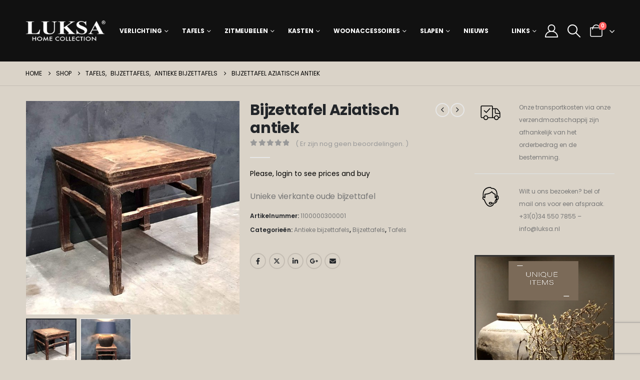

--- FILE ---
content_type: text/html; charset=UTF-8
request_url: https://luksa.furniture/product/antieke-bijzettafel/
body_size: 30438
content:
	<!DOCTYPE html>
	<html  lang="nl-NL">
	<head>
		<meta http-equiv="X-UA-Compatible" content="IE=edge" />
		<meta http-equiv="Content-Type" content="text/html; charset=UTF-8" />
		<meta name="viewport" content="width=device-width, initial-scale=1, minimum-scale=1" />

		<link rel="profile" href="https://gmpg.org/xfn/11" />
		<link rel="pingback" href="https://luksa.furniture/xmlrpc.php" />
		<meta name='robots' content='index, follow, max-image-preview:large, max-snippet:-1, max-video-preview:-1' />
<!-- Google Tag Manager -->
<script>(function(w,d,s,l,i){w[l]=w[l]||[];w[l].push({'gtm.start':
new Date().getTime(),event:'gtm.js'});var f=d.getElementsByTagName(s)[0],
j=d.createElement(s),dl=l!='dataLayer'?'&l='+l:'';j.async=true;j.src=
'https://www.googletagmanager.com/gtm.js?id='+i+dl;f.parentNode.insertBefore(j,f);
})(window,document,'script','dataLayer','GTM-K78QT35');</script>
<!-- End Google Tag Manager -->

	<!-- This site is optimized with the Yoast SEO Premium plugin v26.6 (Yoast SEO v26.6) - https://yoast.com/wordpress/plugins/seo/ -->
	<title>Bijzettafel Aziatisch antiek - Luksa® Home Collection</title>
	<meta name="description" content="Unieke vierkante oude bijzettafel" />
	<link rel="canonical" href="https://luksa.furniture/product/antieke-bijzettafel/" />
	<meta property="og:locale" content="nl_NL" />
	<meta property="og:type" content="article" />
	<meta property="og:title" content="Bijzettafel Aziatisch antiek" />
	<meta property="og:description" content="Unieke vierkante oude bijzettafel" />
	<meta property="og:url" content="https://luksa.furniture/product/antieke-bijzettafel/" />
	<meta property="og:site_name" content="Luksa® Home Collection" />
	<meta property="article:publisher" content="https://www.facebook.com/luksa.furniture" />
	<meta property="article:modified_time" content="2026-01-07T03:00:20+00:00" />
	<meta property="og:image" content="https://luksa.furniture/wp-content/uploads/2023/03/30_luksa_a.jpg" />
	<meta property="og:image:width" content="1000" />
	<meta property="og:image:height" content="1000" />
	<meta property="og:image:type" content="image/jpeg" />
	<meta name="twitter:card" content="summary_large_image" />
	<script type="application/ld+json" class="yoast-schema-graph">{"@context":"https://schema.org","@graph":[{"@type":"WebPage","@id":"https://luksa.furniture/product/antieke-bijzettafel/","url":"https://luksa.furniture/product/antieke-bijzettafel/","name":"Bijzettafel Aziatisch antiek - Luksa® Home Collection","isPartOf":{"@id":"https://luksa.furniture/#website"},"primaryImageOfPage":{"@id":"https://luksa.furniture/product/antieke-bijzettafel/#primaryimage"},"image":{"@id":"https://luksa.furniture/product/antieke-bijzettafel/#primaryimage"},"thumbnailUrl":"https://luksa.furniture/wp-content/uploads/2023/03/30_luksa_a.jpg","datePublished":"2023-03-24T16:32:29+00:00","dateModified":"2026-01-07T03:00:20+00:00","description":"Unieke vierkante oude bijzettafel","breadcrumb":{"@id":"https://luksa.furniture/product/antieke-bijzettafel/#breadcrumb"},"inLanguage":"nl-NL","potentialAction":[{"@type":"ReadAction","target":["https://luksa.furniture/product/antieke-bijzettafel/"]}]},{"@type":"ImageObject","inLanguage":"nl-NL","@id":"https://luksa.furniture/product/antieke-bijzettafel/#primaryimage","url":"https://luksa.furniture/wp-content/uploads/2023/03/30_luksa_a.jpg","contentUrl":"https://luksa.furniture/wp-content/uploads/2023/03/30_luksa_a.jpg","width":1000,"height":1000,"caption":"Antieke bijzettafel"},{"@type":"BreadcrumbList","@id":"https://luksa.furniture/product/antieke-bijzettafel/#breadcrumb","itemListElement":[{"@type":"ListItem","position":1,"name":"Home","item":"https://luksa.furniture/"},{"@type":"ListItem","position":2,"name":"Shop","item":"https://luksa.furniture/shop/"},{"@type":"ListItem","position":3,"name":"Bijzettafel Aziatisch antiek"}]},{"@type":"WebSite","@id":"https://luksa.furniture/#website","url":"https://luksa.furniture/","name":"Luksa® Home Collection","description":"Het merk voor sfeervol wonen.","publisher":{"@id":"https://luksa.furniture/#organization"},"potentialAction":[{"@type":"SearchAction","target":{"@type":"EntryPoint","urlTemplate":"https://luksa.furniture/?s={search_term_string}"},"query-input":{"@type":"PropertyValueSpecification","valueRequired":true,"valueName":"search_term_string"}}],"inLanguage":"nl-NL"},{"@type":"Organization","@id":"https://luksa.furniture/#organization","name":"Luksa® Home Collection","url":"https://luksa.furniture/","logo":{"@type":"ImageObject","inLanguage":"nl-NL","@id":"https://luksa.furniture/#/schema/logo/image/","url":"https://luksa.furniture/wp-content/uploads/2023/04/woord-merk-r-500-150.jpg","contentUrl":"https://luksa.furniture/wp-content/uploads/2023/04/woord-merk-r-500-150.jpg","width":500,"height":150,"caption":"Luksa® Home Collection"},"image":{"@id":"https://luksa.furniture/#/schema/logo/image/"},"sameAs":["https://www.facebook.com/luksa.furniture","https://www.instagram.com/luksahomecollection/","https://nl.pinterest.com/luksahomecollection/"]}]}</script>
	<!-- / Yoast SEO Premium plugin. -->


<link rel="alternate" type="application/rss+xml" title="Luksa® Home Collection &raquo; feed" href="https://luksa.furniture/feed/" />
<link rel="alternate" type="application/rss+xml" title="Luksa® Home Collection &raquo; reacties feed" href="https://luksa.furniture/comments/feed/" />
<link rel="alternate" type="application/rss+xml" title="Luksa® Home Collection &raquo; Bijzettafel Aziatisch antiek reacties feed" href="https://luksa.furniture/product/antieke-bijzettafel/feed/" />
<link rel="alternate" title="oEmbed (JSON)" type="application/json+oembed" href="https://luksa.furniture/wp-json/oembed/1.0/embed?url=https%3A%2F%2Fluksa.furniture%2Fproduct%2Fantieke-bijzettafel%2F" />
<link rel="alternate" title="oEmbed (XML)" type="text/xml+oembed" href="https://luksa.furniture/wp-json/oembed/1.0/embed?url=https%3A%2F%2Fluksa.furniture%2Fproduct%2Fantieke-bijzettafel%2F&#038;format=xml" />
		<link rel="shortcut icon" href="//luksa.furniture/wp-content/uploads/2022/10/favicon.png" type="image/x-icon" />
				<link rel="apple-touch-icon" href="//luksa.furniture/wp-content/uploads/2022/10/icon-lhc-60.png" />
				<link rel="apple-touch-icon" sizes="120x120" href="//luksa.furniture/wp-content/uploads/2022/10/icon-lhc-120.png" />
				<link rel="apple-touch-icon" sizes="76x76" href="//luksa.furniture/wp-content/uploads/2022/10/icon-lhc-76.png" />
				<link rel="apple-touch-icon" sizes="152x152" href="//luksa.furniture/wp-content/uploads/2022/10/icon-lhc-152.png" />
		<style id='wp-img-auto-sizes-contain-inline-css'>
img:is([sizes=auto i],[sizes^="auto," i]){contain-intrinsic-size:3000px 1500px}
/*# sourceURL=wp-img-auto-sizes-contain-inline-css */
</style>
<link rel='stylesheet' id='sbi_styles-css' href='https://luksa.furniture/wp-content/plugins/instagram-feed-pro/css/sbi-styles.min.css?ver=6.9.0' media='all' />
<style id='wp-emoji-styles-inline-css'>

	img.wp-smiley, img.emoji {
		display: inline !important;
		border: none !important;
		box-shadow: none !important;
		height: 1em !important;
		width: 1em !important;
		margin: 0 0.07em !important;
		vertical-align: -0.1em !important;
		background: none !important;
		padding: 0 !important;
	}
/*# sourceURL=wp-emoji-styles-inline-css */
</style>
<link rel='stylesheet' id='wp-block-library-css' href='https://luksa.furniture/wp-includes/css/dist/block-library/style.min.css?ver=6.9' media='all' />
<link rel='stylesheet' id='wc-blocks-style-css' href='https://luksa.furniture/wp-content/plugins/woocommerce/assets/client/blocks/wc-blocks.css?ver=wc-9.9.6' media='all' />
<style id='global-styles-inline-css'>
:root{--wp--preset--aspect-ratio--square: 1;--wp--preset--aspect-ratio--4-3: 4/3;--wp--preset--aspect-ratio--3-4: 3/4;--wp--preset--aspect-ratio--3-2: 3/2;--wp--preset--aspect-ratio--2-3: 2/3;--wp--preset--aspect-ratio--16-9: 16/9;--wp--preset--aspect-ratio--9-16: 9/16;--wp--preset--color--black: #000000;--wp--preset--color--cyan-bluish-gray: #abb8c3;--wp--preset--color--white: #ffffff;--wp--preset--color--pale-pink: #f78da7;--wp--preset--color--vivid-red: #cf2e2e;--wp--preset--color--luminous-vivid-orange: #ff6900;--wp--preset--color--luminous-vivid-amber: #fcb900;--wp--preset--color--light-green-cyan: #7bdcb5;--wp--preset--color--vivid-green-cyan: #00d084;--wp--preset--color--pale-cyan-blue: #8ed1fc;--wp--preset--color--vivid-cyan-blue: #0693e3;--wp--preset--color--vivid-purple: #9b51e0;--wp--preset--color--primary: var(--porto-primary-color);--wp--preset--color--secondary: var(--porto-secondary-color);--wp--preset--color--tertiary: var(--porto-tertiary-color);--wp--preset--color--quaternary: var(--porto-quaternary-color);--wp--preset--color--dark: var(--porto-dark-color);--wp--preset--color--light: var(--porto-light-color);--wp--preset--color--primary-hover: var(--porto-primary-light-5);--wp--preset--gradient--vivid-cyan-blue-to-vivid-purple: linear-gradient(135deg,rgb(6,147,227) 0%,rgb(155,81,224) 100%);--wp--preset--gradient--light-green-cyan-to-vivid-green-cyan: linear-gradient(135deg,rgb(122,220,180) 0%,rgb(0,208,130) 100%);--wp--preset--gradient--luminous-vivid-amber-to-luminous-vivid-orange: linear-gradient(135deg,rgb(252,185,0) 0%,rgb(255,105,0) 100%);--wp--preset--gradient--luminous-vivid-orange-to-vivid-red: linear-gradient(135deg,rgb(255,105,0) 0%,rgb(207,46,46) 100%);--wp--preset--gradient--very-light-gray-to-cyan-bluish-gray: linear-gradient(135deg,rgb(238,238,238) 0%,rgb(169,184,195) 100%);--wp--preset--gradient--cool-to-warm-spectrum: linear-gradient(135deg,rgb(74,234,220) 0%,rgb(151,120,209) 20%,rgb(207,42,186) 40%,rgb(238,44,130) 60%,rgb(251,105,98) 80%,rgb(254,248,76) 100%);--wp--preset--gradient--blush-light-purple: linear-gradient(135deg,rgb(255,206,236) 0%,rgb(152,150,240) 100%);--wp--preset--gradient--blush-bordeaux: linear-gradient(135deg,rgb(254,205,165) 0%,rgb(254,45,45) 50%,rgb(107,0,62) 100%);--wp--preset--gradient--luminous-dusk: linear-gradient(135deg,rgb(255,203,112) 0%,rgb(199,81,192) 50%,rgb(65,88,208) 100%);--wp--preset--gradient--pale-ocean: linear-gradient(135deg,rgb(255,245,203) 0%,rgb(182,227,212) 50%,rgb(51,167,181) 100%);--wp--preset--gradient--electric-grass: linear-gradient(135deg,rgb(202,248,128) 0%,rgb(113,206,126) 100%);--wp--preset--gradient--midnight: linear-gradient(135deg,rgb(2,3,129) 0%,rgb(40,116,252) 100%);--wp--preset--font-size--small: 13px;--wp--preset--font-size--medium: 20px;--wp--preset--font-size--large: 36px;--wp--preset--font-size--x-large: 42px;--wp--preset--spacing--20: 0.44rem;--wp--preset--spacing--30: 0.67rem;--wp--preset--spacing--40: 1rem;--wp--preset--spacing--50: 1.5rem;--wp--preset--spacing--60: 2.25rem;--wp--preset--spacing--70: 3.38rem;--wp--preset--spacing--80: 5.06rem;--wp--preset--shadow--natural: 6px 6px 9px rgba(0, 0, 0, 0.2);--wp--preset--shadow--deep: 12px 12px 50px rgba(0, 0, 0, 0.4);--wp--preset--shadow--sharp: 6px 6px 0px rgba(0, 0, 0, 0.2);--wp--preset--shadow--outlined: 6px 6px 0px -3px rgb(255, 255, 255), 6px 6px rgb(0, 0, 0);--wp--preset--shadow--crisp: 6px 6px 0px rgb(0, 0, 0);}:where(.is-layout-flex){gap: 0.5em;}:where(.is-layout-grid){gap: 0.5em;}body .is-layout-flex{display: flex;}.is-layout-flex{flex-wrap: wrap;align-items: center;}.is-layout-flex > :is(*, div){margin: 0;}body .is-layout-grid{display: grid;}.is-layout-grid > :is(*, div){margin: 0;}:where(.wp-block-columns.is-layout-flex){gap: 2em;}:where(.wp-block-columns.is-layout-grid){gap: 2em;}:where(.wp-block-post-template.is-layout-flex){gap: 1.25em;}:where(.wp-block-post-template.is-layout-grid){gap: 1.25em;}.has-black-color{color: var(--wp--preset--color--black) !important;}.has-cyan-bluish-gray-color{color: var(--wp--preset--color--cyan-bluish-gray) !important;}.has-white-color{color: var(--wp--preset--color--white) !important;}.has-pale-pink-color{color: var(--wp--preset--color--pale-pink) !important;}.has-vivid-red-color{color: var(--wp--preset--color--vivid-red) !important;}.has-luminous-vivid-orange-color{color: var(--wp--preset--color--luminous-vivid-orange) !important;}.has-luminous-vivid-amber-color{color: var(--wp--preset--color--luminous-vivid-amber) !important;}.has-light-green-cyan-color{color: var(--wp--preset--color--light-green-cyan) !important;}.has-vivid-green-cyan-color{color: var(--wp--preset--color--vivid-green-cyan) !important;}.has-pale-cyan-blue-color{color: var(--wp--preset--color--pale-cyan-blue) !important;}.has-vivid-cyan-blue-color{color: var(--wp--preset--color--vivid-cyan-blue) !important;}.has-vivid-purple-color{color: var(--wp--preset--color--vivid-purple) !important;}.has-black-background-color{background-color: var(--wp--preset--color--black) !important;}.has-cyan-bluish-gray-background-color{background-color: var(--wp--preset--color--cyan-bluish-gray) !important;}.has-white-background-color{background-color: var(--wp--preset--color--white) !important;}.has-pale-pink-background-color{background-color: var(--wp--preset--color--pale-pink) !important;}.has-vivid-red-background-color{background-color: var(--wp--preset--color--vivid-red) !important;}.has-luminous-vivid-orange-background-color{background-color: var(--wp--preset--color--luminous-vivid-orange) !important;}.has-luminous-vivid-amber-background-color{background-color: var(--wp--preset--color--luminous-vivid-amber) !important;}.has-light-green-cyan-background-color{background-color: var(--wp--preset--color--light-green-cyan) !important;}.has-vivid-green-cyan-background-color{background-color: var(--wp--preset--color--vivid-green-cyan) !important;}.has-pale-cyan-blue-background-color{background-color: var(--wp--preset--color--pale-cyan-blue) !important;}.has-vivid-cyan-blue-background-color{background-color: var(--wp--preset--color--vivid-cyan-blue) !important;}.has-vivid-purple-background-color{background-color: var(--wp--preset--color--vivid-purple) !important;}.has-black-border-color{border-color: var(--wp--preset--color--black) !important;}.has-cyan-bluish-gray-border-color{border-color: var(--wp--preset--color--cyan-bluish-gray) !important;}.has-white-border-color{border-color: var(--wp--preset--color--white) !important;}.has-pale-pink-border-color{border-color: var(--wp--preset--color--pale-pink) !important;}.has-vivid-red-border-color{border-color: var(--wp--preset--color--vivid-red) !important;}.has-luminous-vivid-orange-border-color{border-color: var(--wp--preset--color--luminous-vivid-orange) !important;}.has-luminous-vivid-amber-border-color{border-color: var(--wp--preset--color--luminous-vivid-amber) !important;}.has-light-green-cyan-border-color{border-color: var(--wp--preset--color--light-green-cyan) !important;}.has-vivid-green-cyan-border-color{border-color: var(--wp--preset--color--vivid-green-cyan) !important;}.has-pale-cyan-blue-border-color{border-color: var(--wp--preset--color--pale-cyan-blue) !important;}.has-vivid-cyan-blue-border-color{border-color: var(--wp--preset--color--vivid-cyan-blue) !important;}.has-vivid-purple-border-color{border-color: var(--wp--preset--color--vivid-purple) !important;}.has-vivid-cyan-blue-to-vivid-purple-gradient-background{background: var(--wp--preset--gradient--vivid-cyan-blue-to-vivid-purple) !important;}.has-light-green-cyan-to-vivid-green-cyan-gradient-background{background: var(--wp--preset--gradient--light-green-cyan-to-vivid-green-cyan) !important;}.has-luminous-vivid-amber-to-luminous-vivid-orange-gradient-background{background: var(--wp--preset--gradient--luminous-vivid-amber-to-luminous-vivid-orange) !important;}.has-luminous-vivid-orange-to-vivid-red-gradient-background{background: var(--wp--preset--gradient--luminous-vivid-orange-to-vivid-red) !important;}.has-very-light-gray-to-cyan-bluish-gray-gradient-background{background: var(--wp--preset--gradient--very-light-gray-to-cyan-bluish-gray) !important;}.has-cool-to-warm-spectrum-gradient-background{background: var(--wp--preset--gradient--cool-to-warm-spectrum) !important;}.has-blush-light-purple-gradient-background{background: var(--wp--preset--gradient--blush-light-purple) !important;}.has-blush-bordeaux-gradient-background{background: var(--wp--preset--gradient--blush-bordeaux) !important;}.has-luminous-dusk-gradient-background{background: var(--wp--preset--gradient--luminous-dusk) !important;}.has-pale-ocean-gradient-background{background: var(--wp--preset--gradient--pale-ocean) !important;}.has-electric-grass-gradient-background{background: var(--wp--preset--gradient--electric-grass) !important;}.has-midnight-gradient-background{background: var(--wp--preset--gradient--midnight) !important;}.has-small-font-size{font-size: var(--wp--preset--font-size--small) !important;}.has-medium-font-size{font-size: var(--wp--preset--font-size--medium) !important;}.has-large-font-size{font-size: var(--wp--preset--font-size--large) !important;}.has-x-large-font-size{font-size: var(--wp--preset--font-size--x-large) !important;}
/*# sourceURL=global-styles-inline-css */
</style>

<style id='classic-theme-styles-inline-css'>
/*! This file is auto-generated */
.wp-block-button__link{color:#fff;background-color:#32373c;border-radius:9999px;box-shadow:none;text-decoration:none;padding:calc(.667em + 2px) calc(1.333em + 2px);font-size:1.125em}.wp-block-file__button{background:#32373c;color:#fff;text-decoration:none}
/*# sourceURL=/wp-includes/css/classic-themes.min.css */
</style>
<link rel='stylesheet' id='contact-form-7-css' href='https://luksa.furniture/wp-content/plugins/contact-form-7/includes/css/styles.css?ver=6.1.4' media='all' />
<link rel='stylesheet' id='wcb2b_product-css' href='https://luksa.furniture/wp-content/plugins/woocommerce-b2b/assets/css/product.min.css?ver=3.2.3' media='all' />
<link rel='stylesheet' id='wcb2b_livesearch-css' href='https://luksa.furniture/wp-content/plugins/woocommerce-b2b/assets/css/livesearch.min.css?ver=3.0.3' media='all' />
<link rel='stylesheet' id='wcb2b_frontend-css' href='https://luksa.furniture/wp-content/plugins/woocommerce-b2b/assets/css/frontend.min.css?ver=4.0.3' media='all' />
<link rel='stylesheet' id='photoswipe-css' href='https://luksa.furniture/wp-content/plugins/woocommerce/assets/css/photoswipe/photoswipe.min.css?ver=9.9.6' media='all' />
<link rel='stylesheet' id='photoswipe-default-skin-css' href='https://luksa.furniture/wp-content/plugins/woocommerce/assets/css/photoswipe/default-skin/default-skin.min.css?ver=9.9.6' media='all' />
<style id='woocommerce-inline-inline-css'>
.woocommerce form .form-row .required { visibility: visible; }
/*# sourceURL=woocommerce-inline-inline-css */
</style>
<link rel='stylesheet' id='brands-styles-css' href='https://luksa.furniture/wp-content/plugins/woocommerce/assets/css/brands.css?ver=9.9.6' media='all' />
<link rel='stylesheet' id='mollie-applepaydirect-css' href='https://luksa.furniture/wp-content/plugins/mollie-payments-for-woocommerce/public/css/mollie-applepaydirect.min.css?ver=1766099720' media='screen' />
<link rel='stylesheet' id='porto-fs-progress-bar-css' href='https://luksa.furniture/wp-content/themes/porto/inc/lib/woocommerce-shipping-progress-bar/shipping-progress-bar.css?ver=7.5.3' media='all' />
<link rel='stylesheet' id='porto-css-vars-css' href='https://luksa.furniture/wp-content/uploads/porto_styles/theme_css_vars.css?ver=7.5.3' media='all' />
<link rel='stylesheet' id='js_composer_front-css' href='https://luksa.furniture/wp-content/plugins/js_composer/assets/css/js_composer.min.css?ver=7.7.2' media='all' />
<link rel='stylesheet' id='bootstrap-css' href='https://luksa.furniture/wp-content/uploads/porto_styles/bootstrap.css?ver=7.5.3' media='all' />
<link rel='stylesheet' id='porto-plugins-css' href='https://luksa.furniture/wp-content/themes/porto/css/plugins.css?ver=7.5.3' media='all' />
<link rel='stylesheet' id='porto-theme-css' href='https://luksa.furniture/wp-content/themes/porto/css/theme.css?ver=7.5.3' media='all' />
<link rel='stylesheet' id='porto-animate-css' href='https://luksa.furniture/wp-content/themes/porto/css/part/animate.css?ver=7.5.3' media='all' />
<link rel='stylesheet' id='porto-widget-text-css' href='https://luksa.furniture/wp-content/themes/porto/css/part/widget-text.css?ver=7.5.3' media='all' />
<link rel='stylesheet' id='porto-widget-tag-cloud-css' href='https://luksa.furniture/wp-content/themes/porto/css/part/widget-tag-cloud.css?ver=7.5.3' media='all' />
<link rel='stylesheet' id='porto-widget-follow-us-css' href='https://luksa.furniture/wp-content/themes/porto/css/part/widget-follow-us.css?ver=7.5.3' media='all' />
<link rel='stylesheet' id='porto-blog-legacy-css' href='https://luksa.furniture/wp-content/themes/porto/css/part/blog-legacy.css?ver=7.5.3' media='all' />
<link rel='stylesheet' id='porto-header-shop-css' href='https://luksa.furniture/wp-content/themes/porto/css/part/header-shop.css?ver=7.5.3' media='all' />
<link rel='stylesheet' id='porto-header-legacy-css' href='https://luksa.furniture/wp-content/themes/porto/css/part/header-legacy.css?ver=7.5.3' media='all' />
<link rel='stylesheet' id='porto-footer-legacy-css' href='https://luksa.furniture/wp-content/themes/porto/css/part/footer-legacy.css?ver=7.5.3' media='all' />
<link rel='stylesheet' id='porto-side-nav-panel-css' href='https://luksa.furniture/wp-content/themes/porto/css/part/side-nav-panel.css?ver=7.5.3' media='all' />
<link rel='stylesheet' id='porto-media-mobile-sidebar-css' href='https://luksa.furniture/wp-content/themes/porto/css/part/media-mobile-sidebar.css?ver=7.5.3' media='(max-width:991px)' />
<link rel='stylesheet' id='porto-shortcodes-css' href='https://luksa.furniture/wp-content/uploads/porto_styles/shortcodes.css?ver=7.5.3' media='all' />
<link rel='stylesheet' id='porto-theme-shop-css' href='https://luksa.furniture/wp-content/themes/porto/css/theme_shop.css?ver=7.5.3' media='all' />
<link rel='stylesheet' id='porto-only-product-css' href='https://luksa.furniture/wp-content/themes/porto/css/part/only-product.css?ver=7.5.3' media='all' />
<link rel='stylesheet' id='porto-shop-legacy-css' href='https://luksa.furniture/wp-content/themes/porto/css/part/shop-legacy.css?ver=7.5.3' media='all' />
<link rel='stylesheet' id='porto-shop-sidebar-base-css' href='https://luksa.furniture/wp-content/themes/porto/css/part/shop-sidebar-base.css?ver=7.5.3' media='all' />
<link rel='stylesheet' id='porto-theme-wpb-css' href='https://luksa.furniture/wp-content/themes/porto/css/theme_wpb.css?ver=7.5.3' media='all' />
<link rel='stylesheet' id='porto-dynamic-style-css' href='https://luksa.furniture/wp-content/uploads/porto_styles/dynamic_style.css?ver=7.5.3' media='all' />
<link rel='stylesheet' id='porto-type-builder-css' href='https://luksa.furniture/wp-content/plugins/porto-functionality/builders/assets/type-builder.css?ver=3.7.2' media='all' />
<link rel='stylesheet' id='porto-account-login-style-css' href='https://luksa.furniture/wp-content/themes/porto/css/theme/shop/login-style/account-login.css?ver=7.5.3' media='all' />
<link rel='stylesheet' id='porto-theme-woopage-css' href='https://luksa.furniture/wp-content/themes/porto/css/theme/shop/other/woopage.css?ver=7.5.3' media='all' />
<link rel='stylesheet' id='porto-sp-skeleton-css' href='https://luksa.furniture/wp-content/themes/porto/css/theme/shop/single-product/skeleton.css?ver=7.5.3' media='all' />
<link rel='stylesheet' id='porto-style-css' href='https://luksa.furniture/wp-content/themes/porto/style.css?ver=7.5.3' media='all' />
<style id='porto-style-inline-css'>
.side-header-narrow-bar-logo{max-width:160px}@media (min-width:992px){}.page-top .page-title-wrap{line-height:0}.page-top .page-title:not(.b-none):after{content:'';position:absolute;width:100%;left:0;border-bottom:1px solid var(--porto-primary-color);bottom:-13px}@media (min-width:1500px){.left-sidebar.col-lg-3,.right-sidebar.col-lg-3{width:20%}.main-content.col-lg-9{width:80%}.main-content.col-lg-6{width:60%}}.product-images .img-thumbnail .inner,.product-images .img-thumbnail .inner img{-webkit-transform:none;transform:none}.sticky-product{position:fixed;top:0;left:0;width:100%;z-index:1001;background-color:#fff;box-shadow:0 3px 5px rgba(0,0,0,0.08);padding:15px 0}.sticky-product.pos-bottom{top:auto;bottom:var(--porto-icon-menus-mobile,0);box-shadow:0 -3px 5px rgba(0,0,0,0.08)}.sticky-product .container{display:-ms-flexbox;display:flex;-ms-flex-align:center;align-items:center;-ms-flex-wrap:wrap;flex-wrap:wrap}.sticky-product .sticky-image{max-width:60px;margin-right:15px}.sticky-product .add-to-cart{-ms-flex:1;flex:1;text-align:right;margin-top:5px}.sticky-product .product-name{font-size:16px;font-weight:600;line-height:inherit;margin-bottom:0}.sticky-product .sticky-detail{line-height:1.5;display:-ms-flexbox;display:flex}.sticky-product .star-rating{margin:5px 15px;font-size:1em}.sticky-product .availability{padding-top:2px}.sticky-product .sticky-detail .price{font-family:Poppins,Poppins,sans-serif;font-weight:400;margin-bottom:0;font-size:1.3em;line-height:1.5}.sticky-product.pos-top:not(.hide){top:0;opacity:1;visibility:visible;transform:translate3d( 0,0,0 )}.sticky-product.pos-top.scroll-down{opacity:0 !important;visibility:hidden;transform:translate3d( 0,-100%,0 )}.sticky-product.sticky-ready{transition:left .3s,visibility 0.3s,opacity 0.3s,transform 0.3s,top 0.3s ease}.sticky-product .quantity.extra-type{display:none}@media (min-width:992px){body.single-product .sticky-product .container{padding-left:calc(var(--porto-grid-gutter-width) / 2);padding-right:calc(var(--porto-grid-gutter-width) / 2)}}.sticky-product .container{padding-left:var(--porto-fluid-spacing);padding-right:var(--porto-fluid-spacing)}@media (max-width:768px){.sticky-product .sticky-image,.sticky-product .sticky-detail,.sticky-product{display:none}.sticky-product.show-mobile{display:block;padding-top:10px;padding-bottom:10px}.sticky-product.show-mobile .add-to-cart{margin-top:0}.sticky-product.show-mobile .single_add_to_cart_button{margin:0;width:100%}}#header .porto-view-switcher li.menu-item > a > [class*='flag-']{display:none}#header .porto-view-switcher>li.menu-item>a,#header .top-links>li.menu-item>a{font-size:0.75rem;font-weight:700}.header-wrapper a{color:inherit}@media (max-width:991px){#header .porto-view-switcher,#header .top-links{display:none}.header-has-center .header-row>div:not(.header-center){flex:none}}@media (max-width:1599px){#header .header-main .header-left{flex:none}}@media (min-width:1600px){.d-sl-block{display:block !important}}.container-fluid,body.wide .container:not(.inner-container),.page-top > .container:not(.inner-container){padding-left:4vw;padding-right:4vw;max-width:none}.container-fluid .top-row:not(.porto-inner-container){padding-left:calc(4vw - 10px);padding-right:calc(4vw - 10px)}.container-fluid .top-row,.container-fluid .vc_section{margin-left:-4vw;margin-right:-4vw}.left-sidebar,.right-sidebar,.main-content{padding-top:0}.page-top{margin-bottom:30px}.img-thumbnail{background:none}.content-row p{line-height:2;display:-webkit-box;-webkit-box-orient:vertical;-webkit-line-clamp:5;overflow:hidden;color:#555}ul.scene{list-style:none}ul.scene li.layer{width:100%;height:100%}.owl-carousel ul.scene li.layer img{width:auto}.owl-carousel ul.scene{height:100%;margin-bottom:0}.products-filter .section-title{font-size:1.125rem;letter-spacing:-.01em;margin-bottom:15px;color:#111}.porto-products.show-category .product-categories{margin-bottom:2rem}.porto-products.show-category .product-categories a{text-transform:uppercase;font-size:12px;font-weight:600;padding-left:24px}.porto-products.show-category .product-categories a:before{content:'' !important;width:14px;height:14px;border:1px solid #d6d6d6;background:#fff;top:50%;transform:translateY(-50%)}.porto-products.show-category .product-categories .current a:after{content:'';width:8px;height:8px;position:absolute;background:#111;top:50%;transform:translateY(-50%);left:3px}.porto-products.show-category .products-filter+div{padding-left:4vw;padding-right:0;margin-bottom:50px;letter-spacing:-.025em}@media (max-width:767px){.porto-products.show-category .products-filter+div{padding-left:0}}.fullscreen-carousel,.fullscreen-carousel .owl-carousel:not(.owl-loaded)>*,.fullscreen-carousel .owl-item>*{max-height:80vw}.fullscreen-carousel .porto-ibanner > img{height:100%}.btn{letter-spacing:.01em;font-weight:700}.porto-ibanner .btn-modern.btn-md{font-size:.75em;padding:1.3em 3.25em}.porto-ibanner .vc_btn3-center > .btn-md{padding-left:4.5em;padding-right:4.5em}.porto-ibanner .btn-modern.btn-xl{font-size:1.05em}.ls-200 > .btn{letter-spacing:.2em}.testimonial.testimonial-style-2 blockquote,.testimonial.testimonial-style-2 blockquote p{font-family:inherit}.testimonial.testimonial-style-2 blockquote p{font-style:normal;line-height:2;font-size:18px;padding:0 40px;color:#555;font-weight:300}.testimonial.testimonial-style-2 .testimonial-author strong{font-size:16px;font-weight:500;margin-bottom:4px}.testimonial.testimonial-style-2 .testimonial-author span{font-size:15px;letter-spacing:.2em}.testimonial.testimonial-style-2 .testimonial-author .unchecked{color:#9b9b9b}@media (max-width:480px){.porto-ibanner-layer{font-size:0.6rem}}.tab-content{background:none}.woocommerce-pagination.load-more .next{margin:12px 40px;border:1px solid #000;width:auto;display:inline-block;letter-spacing:.075em;color:#000;padding:18px 55px}.product-images .img-thumbnail .inner{border-width:0}.quickview-wrap .product-images .img-thumbnail .inner{border-width:1px}@media (min-width:768px){.footer-top .container{display:-ms-flexbox;display:flex;-ms-flex-align:center;align-items:center;-ms-flex-pack:justify;justify-content:space-between;-ms-flex-wrap:wrap;flex-wrap:wrap}.footer-top .widget{margin:0}}.footer-top p{font-size:.8125rem}.footer-top .wysija-input,.footer-top .wysija-submit{height:48px;box-shadow:none !important;font-size:12px;border:none}.footer-top .wysija-input{border:none;background:#fff;padding-left:1.5rem;min-width:23vw}.footer-top .wysija-submit{font-weight:700;padding:0 2.5em;text-transform:uppercase;letter-spacing:.2em}.footer-top .wysija-paragraph{margin-bottom:0}.footer-top .follow-us .share-links a{box-shadow:none;font-size:1.125rem;width:2.5rem;height:2.5rem}.footer-top > .container{padding-top:2rem}.footer-top > .container:after,#footer .footer-main>.container:after{content:'';display:block;border-top:1px solid #222;-ms-flex:0 0 100%;flex:0 0 100%}.footer-top > .container:after{margin-top:2rem}#footer .widget-title{font-size:1rem;margin-bottom:1.25rem;text-transform:none}#footer .footer-main>.container{padding-top:70px;padding-bottom:0}@media (min-width:992px){.footer-main .col-lg-3:last-child{text-align:right}}#footer .footer-bottom{font-size:1em}.newsletter-popup-form{position:relative;max-width:740px}
/*# sourceURL=porto-style-inline-css */
</style>
<link rel='stylesheet' id='porto-360-gallery-css' href='https://luksa.furniture/wp-content/themes/porto/inc/lib/threesixty/threesixty.css?ver=7.5.3' media='all' />
<script src="https://luksa.furniture/wp-includes/js/jquery/jquery.min.js?ver=3.7.1" id="jquery-core-js"></script>
<script src="https://luksa.furniture/wp-includes/js/jquery/jquery-migrate.min.js?ver=3.4.1" id="jquery-migrate-js"></script>
<script src="https://luksa.furniture/wp-content/plugins/woocommerce/assets/js/jquery-blockui/jquery.blockUI.min.js?ver=2.7.0-wc.9.9.6" id="jquery-blockui-js" data-wp-strategy="defer"></script>
<script id="wc-add-to-cart-js-extra">
var wc_add_to_cart_params = {"ajax_url":"/wp-admin/admin-ajax.php","wc_ajax_url":"/?wc-ajax=%%endpoint%%","i18n_view_cart":"Bekijk winkelwagen","cart_url":"https://luksa.furniture/cart/","is_cart":"","cart_redirect_after_add":"no"};
//# sourceURL=wc-add-to-cart-js-extra
</script>
<script src="https://luksa.furniture/wp-content/plugins/woocommerce/assets/js/frontend/add-to-cart.min.js?ver=9.9.6" id="wc-add-to-cart-js" data-wp-strategy="defer"></script>
<script src="https://luksa.furniture/wp-content/plugins/woocommerce/assets/js/photoswipe/photoswipe.min.js?ver=4.1.1-wc.9.9.6" id="photoswipe-js" defer data-wp-strategy="defer"></script>
<script src="https://luksa.furniture/wp-content/plugins/woocommerce/assets/js/photoswipe/photoswipe-ui-default.min.js?ver=4.1.1-wc.9.9.6" id="photoswipe-ui-default-js" defer data-wp-strategy="defer"></script>
<script id="wc-single-product-js-extra">
var wc_single_product_params = {"i18n_required_rating_text":"Selecteer een waardering","i18n_rating_options":["1 van de 5 sterren","2 van de 5 sterren","3 van de 5 sterren","4 van de 5 sterren","5 van de 5 sterren"],"i18n_product_gallery_trigger_text":"Afbeeldinggalerij in volledig scherm bekijken","review_rating_required":"yes","flexslider":{"rtl":false,"animation":"slide","smoothHeight":true,"directionNav":false,"controlNav":"thumbnails","slideshow":false,"animationSpeed":500,"animationLoop":false,"allowOneSlide":false},"zoom_enabled":"","zoom_options":[],"photoswipe_enabled":"1","photoswipe_options":{"shareEl":false,"closeOnScroll":false,"history":false,"hideAnimationDuration":0,"showAnimationDuration":0},"flexslider_enabled":""};
//# sourceURL=wc-single-product-js-extra
</script>
<script src="https://luksa.furniture/wp-content/plugins/woocommerce/assets/js/frontend/single-product.min.js?ver=9.9.6" id="wc-single-product-js" defer data-wp-strategy="defer"></script>
<script src="https://luksa.furniture/wp-content/plugins/woocommerce/assets/js/js-cookie/js.cookie.min.js?ver=2.1.4-wc.9.9.6" id="js-cookie-js" defer data-wp-strategy="defer"></script>
<script id="woocommerce-js-extra">
var woocommerce_params = {"ajax_url":"/wp-admin/admin-ajax.php","wc_ajax_url":"/?wc-ajax=%%endpoint%%","i18n_password_show":"Wachtwoord weergeven","i18n_password_hide":"Wachtwoord verbergen"};
//# sourceURL=woocommerce-js-extra
</script>
<script src="https://luksa.furniture/wp-content/plugins/woocommerce/assets/js/frontend/woocommerce.min.js?ver=9.9.6" id="woocommerce-js" defer data-wp-strategy="defer"></script>
<script src="https://luksa.furniture/wp-content/plugins/js_composer/assets/js/vendors/woocommerce-add-to-cart.js?ver=7.7.2" id="vc_woocommerce-add-to-cart-js-js"></script>
<script id="wc-cart-fragments-js-extra">
var wc_cart_fragments_params = {"ajax_url":"/wp-admin/admin-ajax.php","wc_ajax_url":"/?wc-ajax=%%endpoint%%","cart_hash_key":"wc_cart_hash_48ecbfa202144595305f5a671f5e8b1f","fragment_name":"wc_fragments_48ecbfa202144595305f5a671f5e8b1f","request_timeout":"15000"};
//# sourceURL=wc-cart-fragments-js-extra
</script>
<script src="https://luksa.furniture/wp-content/plugins/woocommerce/assets/js/frontend/cart-fragments.min.js?ver=9.9.6" id="wc-cart-fragments-js" defer data-wp-strategy="defer"></script>
<script></script><link rel="https://api.w.org/" href="https://luksa.furniture/wp-json/" /><link rel="alternate" title="JSON" type="application/json" href="https://luksa.furniture/wp-json/wp/v2/product/2554" /><link rel="EditURI" type="application/rsd+xml" title="RSD" href="https://luksa.furniture/xmlrpc.php?rsd" />

<meta name="generator" content="WooCommerce B2B 4.0.5">
<meta name="generator" content="WooCommerce 9.9.6" />
<link rel='shortlink' href='https://luksa.furniture/?p=2554' />
<script>  var el_i13_login_captcha=null; var el_i13_register_captcha=null; </script>		<script type="text/javascript" id="webfont-queue">
		WebFontConfig = {
			google: { families: [ 'Poppins:400,500,600,700,800' ] }
		};
		(function(d) {
			var wf = d.createElement('script'), s = d.scripts[d.scripts.length - 1];
			wf.src = 'https://luksa.furniture/wp-content/themes/porto/js/libs/webfont.js';
			wf.async = true;
			s.parentNode.insertBefore(wf, s);
		})(document);</script>
			<noscript><style>.woocommerce-product-gallery{ opacity: 1 !important; }</style></noscript>
	<meta name="generator" content="Powered by WPBakery Page Builder - drag and drop page builder for WordPress."/>
<noscript><style> .wpb_animate_when_almost_visible { opacity: 1; }</style></noscript>	</head>
	<body class="wp-singular product-template-default single single-product postid-2554 wp-embed-responsive wp-theme-porto theme-porto woocommerce woocommerce-page woocommerce-no-js porto-breadcrumbs-bb login-popup wide blog-1 wpb-js-composer js-comp-ver-7.7.2 vc_responsive">
	<!-- Google Tag Manager (noscript) -->
<noscript><iframe src="https://www.googletagmanager.com/ns.html?id=GTM-K78QT35"
height="0" width="0" style="display:none;visibility:hidden"></iframe></noscript>
<!-- End Google Tag Manager (noscript) -->

	<div class="page-wrapper"><!-- page wrapper -->
		
											<!-- header wrapper -->
				<div class="header-wrapper wide">
										

	<header  id="header" class="header-builder">
	
	<div class="header-main header-has-center"><div class="header-row container-fluid"><div class="header-col header-left"><a class="mobile-toggle" role="button" href="#" aria-label="Mobile Menu"><i class="fas fa-bars"></i></a>
	<div class="logo">
	<a aria-label="Site Logo" href="https://luksa.furniture/" title="Luksa® Home Collection - Het merk voor sfeervol wonen."  rel="home">
		<img class="img-responsive standard-logo retina-logo" width="400" height="158" src="//luksa.furniture/wp-content/uploads/2022/10/logo-luksa-400x158-1.png" alt="Luksa® Home Collection" />	</a>
	</div>
	</div><div class="header-col header-center"><ul id="menu-main-menu" class="main-menu mega-menu show-arrow"><li id="nav-menu-item-2479" class="menu-item menu-item-type-taxonomy menu-item-object-product_cat menu-item-has-children has-sub narrow pos-left"><a href="https://luksa.furniture/product-category/verlichting/">Verlichting</a>
<div class="popup"><div class="inner" style=""><ul class="sub-menu porto-narrow-sub-menu">
	<li id="nav-menu-item-2480" class="menu-item menu-item-type-taxonomy menu-item-object-product_cat menu-item-has-children sub" data-cols="1"><a href="https://luksa.furniture/product-category/verlichting/vloerlampen/">Vloerlampen</a>
	<ul class="sub-menu">
		<li id="nav-menu-item-2486" class="menu-item menu-item-type-taxonomy menu-item-object-product_cat"><a href="https://luksa.furniture/product-category/verlichting/vloerlampen/staande-lampen/">Staande lampen</a></li>
	</ul>
</li>
	<li id="nav-menu-item-2481" class="menu-item menu-item-type-taxonomy menu-item-object-product_cat menu-item-has-children sub" data-cols="1"><a href="https://luksa.furniture/product-category/verlichting/tafellampen/">Tafellampen</a>
	<ul class="sub-menu">
		<li id="nav-menu-item-2485" class="menu-item menu-item-type-taxonomy menu-item-object-product_cat"><a href="https://luksa.furniture/product-category/verlichting/tafellampen/kruiklampen/">Kruiklampen</a></li>
		<li id="nav-menu-item-2487" class="menu-item menu-item-type-taxonomy menu-item-object-product_cat"><a href="https://luksa.furniture/product-category/verlichting/tafellampen/tafellamp/">Tafellamp</a></li>
		<li id="nav-menu-item-2488" class="menu-item menu-item-type-taxonomy menu-item-object-product_cat"><a href="https://luksa.furniture/product-category/verlichting/tafellampen/balusterlamp/">Balusterlamp</a></li>
	</ul>
</li>
	<li id="nav-menu-item-2482" class="menu-item menu-item-type-taxonomy menu-item-object-product_cat menu-item-has-children sub" data-cols="1"><a href="https://luksa.furniture/product-category/verlichting/wandlampen/">Wandlampen</a>
	<ul class="sub-menu">
		<li id="nav-menu-item-2490" class="menu-item menu-item-type-taxonomy menu-item-object-product_cat"><a href="https://luksa.furniture/product-category/verlichting/wandlampen/wandlamp/">Wandlamp</a></li>
	</ul>
</li>
	<li id="nav-menu-item-2483" class="menu-item menu-item-type-taxonomy menu-item-object-product_cat menu-item-has-children sub" data-cols="1"><a href="https://luksa.furniture/product-category/verlichting/plafondlampen/">Plafondlampen</a>
	<ul class="sub-menu">
		<li id="nav-menu-item-2484" class="menu-item menu-item-type-taxonomy menu-item-object-product_cat"><a href="https://luksa.furniture/product-category/verlichting/plafondlampen/hanglampen/">Hanglampen</a></li>
	</ul>
</li>
	<li id="nav-menu-item-2491" class="menu-item menu-item-type-taxonomy menu-item-object-product_cat menu-item-has-children sub" data-cols="1"><a href="https://luksa.furniture/product-category/verlichting/lamp-accessoires/">Lamp accessoires</a>
	<ul class="sub-menu">
		<li id="nav-menu-item-2492" class="menu-item menu-item-type-taxonomy menu-item-object-product_cat"><a href="https://luksa.furniture/product-category/verlichting/lamp-accessoires/lampenkappen/">Lampenkappen</a></li>
	</ul>
</li>
</ul></div></div>
</li>
<li id="nav-menu-item-2493" class="menu-item menu-item-type-taxonomy menu-item-object-product_cat current-product-ancestor current-menu-parent current-product-parent menu-item-has-children active has-sub narrow"><a href="https://luksa.furniture/product-category/tafels/">Tafels</a>
<div class="popup"><div class="inner" style=""><ul class="sub-menu porto-narrow-sub-menu">
	<li id="nav-menu-item-2500" class="menu-item menu-item-type-taxonomy menu-item-object-product_cat menu-item-has-children sub" data-cols="1"><a href="https://luksa.furniture/product-category/tafels/bureaus/">Bureau&#8217;s</a>
	<ul class="sub-menu">
		<li id="nav-menu-item-2499" class="menu-item menu-item-type-taxonomy menu-item-object-product_cat"><a href="https://luksa.furniture/product-category/tafels/bureaus/antieke-bureaus/">Antieke bureau&#8217;s</a></li>
		<li id="nav-menu-item-2501" class="menu-item menu-item-type-taxonomy menu-item-object-product_cat"><a href="https://luksa.furniture/product-category/tafels/bureaus/oud-houten-bureaus/">Oud houten bureau&#8217;s</a></li>
	</ul>
</li>
	<li id="nav-menu-item-2496" class="menu-item menu-item-type-taxonomy menu-item-object-product_cat current-product-ancestor current-menu-parent current-product-parent menu-item-has-children active sub" data-cols="1"><a href="https://luksa.furniture/product-category/tafels/bijzettafels/">Bijzettafels</a>
	<ul class="sub-menu">
		<li id="nav-menu-item-2494" class="menu-item menu-item-type-taxonomy menu-item-object-product_cat current-product-ancestor current-menu-parent current-product-parent active"><a href="https://luksa.furniture/product-category/tafels/bijzettafels/antieke-bijzettafels/">Antieke bijzettafels</a></li>
		<li id="nav-menu-item-2502" class="menu-item menu-item-type-taxonomy menu-item-object-product_cat"><a href="https://luksa.furniture/product-category/tafels/bijzettafels/oud-houten-bijzettafels/">Oud houten bijzettafels</a></li>
	</ul>
</li>
	<li id="nav-menu-item-2505" class="menu-item menu-item-type-taxonomy menu-item-object-product_cat menu-item-has-children sub" data-cols="1"><a href="https://luksa.furniture/product-category/tafels/sidetables/">Sidetables</a>
	<ul class="sub-menu">
		<li id="nav-menu-item-2503" class="menu-item menu-item-type-taxonomy menu-item-object-product_cat"><a href="https://luksa.furniture/product-category/tafels/sidetables/antieke-sidetables/">Antieke sidetables</a></li>
		<li id="nav-menu-item-2504" class="menu-item menu-item-type-taxonomy menu-item-object-product_cat"><a href="https://luksa.furniture/product-category/tafels/sidetables/oud-houten-sidetables/">Oud houten sidetables</a></li>
	</ul>
</li>
	<li id="nav-menu-item-2509" class="menu-item menu-item-type-taxonomy menu-item-object-product_cat menu-item-has-children sub" data-cols="1"><a href="https://luksa.furniture/product-category/tafels/salontafels/">Salontafels</a>
	<ul class="sub-menu">
		<li id="nav-menu-item-2495" class="menu-item menu-item-type-taxonomy menu-item-object-product_cat"><a href="https://luksa.furniture/product-category/tafels/salontafels/antieke-salontafels/">Antieke salontafels</a></li>
		<li id="nav-menu-item-2507" class="menu-item menu-item-type-taxonomy menu-item-object-product_cat"><a href="https://luksa.furniture/product-category/tafels/salontafels/industriele-salontafels/">Industriële salontafels</a></li>
		<li id="nav-menu-item-2508" class="menu-item menu-item-type-taxonomy menu-item-object-product_cat"><a href="https://luksa.furniture/product-category/tafels/salontafels/oud-houten-salontafels/">Oud houten salontafels</a></li>
	</ul>
</li>
	<li id="nav-menu-item-2497" class="menu-item menu-item-type-taxonomy menu-item-object-product_cat menu-item-has-children sub" data-cols="1"><a href="https://luksa.furniture/product-category/tafels/eettafels/">Eettafels</a>
	<ul class="sub-menu">
		<li id="nav-menu-item-2498" class="menu-item menu-item-type-taxonomy menu-item-object-product_cat"><a href="https://luksa.furniture/product-category/tafels/eettafels/industriele-eettafels/">Industriële eettafels</a></li>
		<li id="nav-menu-item-2510" class="menu-item menu-item-type-taxonomy menu-item-object-product_cat"><a href="https://luksa.furniture/product-category/tafels/eettafels/oud-houten-eettafels/">Oud houten eettafels</a></li>
	</ul>
</li>
</ul></div></div>
</li>
<li id="nav-menu-item-3347" class="menu-item menu-item-type-taxonomy menu-item-object-product_cat menu-item-has-children has-sub narrow"><a href="https://luksa.furniture/product-category/zitmeubelen/">Zitmeubelen</a>
<div class="popup"><div class="inner" style=""><ul class="sub-menu porto-narrow-sub-menu">
	<li id="nav-menu-item-3361" class="menu-item menu-item-type-taxonomy menu-item-object-product_cat menu-item-has-children sub" data-cols="1"><a href="https://luksa.furniture/product-category/zitmeubelen/krukken-en-banken/">Krukken en banken</a>
	<ul class="sub-menu">
		<li id="nav-menu-item-3360" class="menu-item menu-item-type-taxonomy menu-item-object-product_cat"><a href="https://luksa.furniture/product-category/zitmeubelen/krukken-en-banken/houten-krukken/">Houten Krukken</a></li>
		<li id="nav-menu-item-3372" class="menu-item menu-item-type-taxonomy menu-item-object-product_cat"><a href="https://luksa.furniture/product-category/zitmeubelen/krukken-en-banken/houten-banken/">Houten banken</a></li>
	</ul>
</li>
	<li id="nav-menu-item-3376" class="menu-item menu-item-type-taxonomy menu-item-object-product_cat menu-item-has-children sub" data-cols="1"><a href="https://luksa.furniture/product-category/zitmeubelen/eetkamerstoelen/">Eetkamerstoelen</a>
	<ul class="sub-menu">
		<li id="nav-menu-item-3377" class="menu-item menu-item-type-taxonomy menu-item-object-product_cat"><a href="https://luksa.furniture/product-category/zitmeubelen/eetkamerstoelen/gestoffeerde-stoelen/">Gestoffeerde stoelen</a></li>
		<li id="nav-menu-item-3378" class="menu-item menu-item-type-taxonomy menu-item-object-product_cat"><a href="https://luksa.furniture/product-category/zitmeubelen/eetkamerstoelen/houten-stoelen/">Houten stoelen</a></li>
	</ul>
</li>
</ul></div></div>
</li>
<li id="nav-menu-item-3398" class="menu-item menu-item-type-taxonomy menu-item-object-product_cat menu-item-has-children has-sub narrow"><a href="https://luksa.furniture/product-category/kasten/">Kasten</a>
<div class="popup"><div class="inner" style=""><ul class="sub-menu porto-narrow-sub-menu">
	<li id="nav-menu-item-3433" class="menu-item menu-item-type-taxonomy menu-item-object-product_cat menu-item-has-children sub" data-cols="1"><a href="https://luksa.furniture/product-category/kasten/wandkasten/">Lage kasten</a>
	<ul class="sub-menu">
		<li id="nav-menu-item-3435" class="menu-item menu-item-type-taxonomy menu-item-object-product_cat"><a href="https://luksa.furniture/product-category/kasten/wandkasten/oud-houten-dressoirs/">Dressoirs</a></li>
		<li id="nav-menu-item-3436" class="menu-item menu-item-type-taxonomy menu-item-object-product_cat"><a href="https://luksa.furniture/product-category/kasten/wandkasten/oude-dressoirs/">Oude dressoirs</a></li>
		<li id="nav-menu-item-4170" class="menu-item menu-item-type-taxonomy menu-item-object-product_cat"><a href="https://luksa.furniture/product-category/kasten/wandkasten/tv-kasten/">TV kasten</a></li>
		<li id="nav-menu-item-3437" class="menu-item menu-item-type-taxonomy menu-item-object-product_cat"><a href="https://luksa.furniture/product-category/kasten/wandkasten/oude-kisten/">Oude kisten</a></li>
	</ul>
</li>
	<li id="nav-menu-item-3438" class="menu-item menu-item-type-taxonomy menu-item-object-product_cat menu-item-has-children sub" data-cols="1"><a href="https://luksa.furniture/product-category/kasten/linnenkasten/">Hoge kasten</a>
	<ul class="sub-menu">
		<li id="nav-menu-item-4167" class="menu-item menu-item-type-taxonomy menu-item-object-product_cat"><a href="https://luksa.furniture/product-category/kasten/linnenkasten/woonkamer-kasten/">Dichte kasten</a></li>
		<li id="nav-menu-item-4169" class="menu-item menu-item-type-taxonomy menu-item-object-product_cat"><a href="https://luksa.furniture/product-category/kasten/linnenkasten/buffetkasten-linnenkasten/">Buffetkasten</a></li>
		<li id="nav-menu-item-4172" class="menu-item menu-item-type-taxonomy menu-item-object-product_cat"><a href="https://luksa.furniture/product-category/kasten/linnenkasten/vitrinekasten/">Vitrinekasten</a></li>
		<li id="nav-menu-item-4171" class="menu-item menu-item-type-taxonomy menu-item-object-product_cat"><a href="https://luksa.furniture/product-category/kasten/linnenkasten/vakkenkasten/">Vakkenkasten</a></li>
		<li id="nav-menu-item-4168" class="menu-item menu-item-type-taxonomy menu-item-object-product_cat"><a href="https://luksa.furniture/product-category/kasten/linnenkasten/antieke-kasten/">Antieke kasten</a></li>
	</ul>
</li>
</ul></div></div>
</li>
<li id="nav-menu-item-3501" class="menu-item menu-item-type-taxonomy menu-item-object-product_cat menu-item-has-children has-sub narrow"><a href="https://luksa.furniture/product-category/woonaccessoires/">Woonaccessoires</a>
<div class="popup"><div class="inner" style=""><ul class="sub-menu porto-narrow-sub-menu">
	<li id="nav-menu-item-3517" class="menu-item menu-item-type-taxonomy menu-item-object-product_cat menu-item-has-children sub" data-cols="1"><a href="https://luksa.furniture/product-category/woonaccessoires/vazen-kruiken-en-manden/">Vazen, kruiken en manden</a>
	<ul class="sub-menu">
		<li id="nav-menu-item-3518" class="menu-item menu-item-type-taxonomy menu-item-object-product_cat"><a href="https://luksa.furniture/product-category/woonaccessoires/vazen-kruiken-en-manden/vazen-en-potten/">Vazen en potten</a></li>
		<li id="nav-menu-item-3534" class="menu-item menu-item-type-taxonomy menu-item-object-product_cat"><a href="https://luksa.furniture/product-category/woonaccessoires/vazen-kruiken-en-manden/antieke-kruiken/">Antieke kruiken</a></li>
		<li id="nav-menu-item-3535" class="menu-item menu-item-type-taxonomy menu-item-object-product_cat"><a href="https://luksa.furniture/product-category/woonaccessoires/vazen-kruiken-en-manden/manden/">Manden</a></li>
	</ul>
</li>
	<li id="nav-menu-item-3536" class="menu-item menu-item-type-taxonomy menu-item-object-product_cat menu-item-has-children sub" data-cols="1"><a href="https://luksa.furniture/product-category/woonaccessoires/decoratie/">Decoratie</a>
	<ul class="sub-menu">
		<li id="nav-menu-item-3540" class="menu-item menu-item-type-taxonomy menu-item-object-product_cat"><a href="https://luksa.furniture/product-category/woonaccessoires/decoratie/oud-houten-bakken/">Oud houten bakken</a></li>
		<li id="nav-menu-item-3539" class="menu-item menu-item-type-taxonomy menu-item-object-product_cat"><a href="https://luksa.furniture/product-category/woonaccessoires/decoratie/oud-houten-trays/">Oud houten trays</a></li>
		<li id="nav-menu-item-3542" class="menu-item menu-item-type-taxonomy menu-item-object-product_cat"><a href="https://luksa.furniture/product-category/woonaccessoires/decoratie/beelden/">Beelden</a></li>
		<li id="nav-menu-item-3538" class="menu-item menu-item-type-taxonomy menu-item-object-product_cat"><a href="https://luksa.furniture/product-category/woonaccessoires/decoratie/wanddecoratie/">Wanddecoratie</a></li>
		<li id="nav-menu-item-3541" class="menu-item menu-item-type-taxonomy menu-item-object-product_cat"><a href="https://luksa.furniture/product-category/woonaccessoires/decoratie/kalligrafeerkwasten/">Kalligrafeerkwasten</a></li>
		<li id="nav-menu-item-3537" class="menu-item menu-item-type-taxonomy menu-item-object-product_cat"><a href="https://luksa.furniture/product-category/woonaccessoires/decoratie/diverse-decoratie/">Diverse decoratie</a></li>
	</ul>
</li>
	<li id="nav-menu-item-3543" class="menu-item menu-item-type-taxonomy menu-item-object-product_cat menu-item-has-children sub" data-cols="1"><a href="https://luksa.furniture/product-category/woonaccessoires/tafelaccessoires/">Tafelaccessoires</a>
	<ul class="sub-menu">
		<li id="nav-menu-item-3544" class="menu-item menu-item-type-taxonomy menu-item-object-product_cat"><a href="https://luksa.furniture/product-category/woonaccessoires/tafelaccessoires/dienbladen-en-plateaus/">Dienbladen en plateaus</a></li>
	</ul>
</li>
	<li id="nav-menu-item-3545" class="menu-item menu-item-type-taxonomy menu-item-object-product_cat menu-item-has-children sub" data-cols="1"><a href="https://luksa.furniture/product-category/woonaccessoires/vloerkleden-en-huiden/">Vloerkleden en huiden</a>
	<ul class="sub-menu">
		<li id="nav-menu-item-3546" class="menu-item menu-item-type-taxonomy menu-item-object-product_cat"><a href="https://luksa.furniture/product-category/woonaccessoires/vloerkleden-en-huiden/vloerkleden/">Vloerkleden</a></li>
		<li id="nav-menu-item-3547" class="menu-item menu-item-type-taxonomy menu-item-object-product_cat"><a href="https://luksa.furniture/product-category/woonaccessoires/vloerkleden-en-huiden/huiden/">Huiden</a></li>
	</ul>
</li>
	<li id="nav-menu-item-3548" class="menu-item menu-item-type-taxonomy menu-item-object-product_cat menu-item-has-children sub" data-cols="1"><a href="https://luksa.furniture/product-category/woonaccessoires/textiel/">Textiel</a>
	<ul class="sub-menu">
		<li id="nav-menu-item-3549" class="menu-item menu-item-type-taxonomy menu-item-object-product_cat"><a href="https://luksa.furniture/product-category/woonaccessoires/textiel/kussens/">Kussens</a></li>
		<li id="nav-menu-item-3550" class="menu-item menu-item-type-taxonomy menu-item-object-product_cat"><a href="https://luksa.furniture/product-category/woonaccessoires/textiel/plaids/">Plaids</a></li>
	</ul>
</li>
	<li id="nav-menu-item-3554" class="menu-item menu-item-type-taxonomy menu-item-object-product_cat menu-item-has-children sub" data-cols="1"><a href="https://luksa.furniture/product-category/woonaccessoires/spiegels-en-lijsten/">Spiegels en lijsten</a>
	<ul class="sub-menu">
		<li id="nav-menu-item-3553" class="menu-item menu-item-type-taxonomy menu-item-object-product_cat"><a href="https://luksa.furniture/product-category/woonaccessoires/spiegels-en-lijsten/oud-houten-spiegels/">Oud houten spiegels</a></li>
		<li id="nav-menu-item-3552" class="menu-item menu-item-type-taxonomy menu-item-object-product_cat"><a href="https://luksa.furniture/product-category/woonaccessoires/spiegels-en-lijsten/kuifspiegels/">Kuifspiegels</a></li>
		<li id="nav-menu-item-3551" class="menu-item menu-item-type-taxonomy menu-item-object-product_cat"><a href="https://luksa.furniture/product-category/woonaccessoires/spiegels-en-lijsten/kleedspiegel/">Kleedspiegel</a></li>
		<li id="nav-menu-item-3555" class="menu-item menu-item-type-taxonomy menu-item-object-product_cat"><a href="https://luksa.furniture/product-category/woonaccessoires/spiegels-en-lijsten/foto-en-schilderijlijsten/">Foto en schilderijlijsten</a></li>
	</ul>
</li>
	<li id="nav-menu-item-3556" class="menu-item menu-item-type-taxonomy menu-item-object-product_cat menu-item-has-children sub" data-cols="1"><a href="https://luksa.furniture/product-category/woonaccessoires/kaarshouders-en-kaarsen/">Kaarshouders en kaarsen</a>
	<ul class="sub-menu">
		<li id="nav-menu-item-3558" class="menu-item menu-item-type-taxonomy menu-item-object-product_cat"><a href="https://luksa.furniture/product-category/woonaccessoires/kaarshouders-en-kaarsen/kandelaren/">Kandelaren</a></li>
		<li id="nav-menu-item-3557" class="menu-item menu-item-type-taxonomy menu-item-object-product_cat"><a href="https://luksa.furniture/product-category/woonaccessoires/kaarshouders-en-kaarsen/kandelaar-poer/">Kandelaar poer</a></li>
		<li id="nav-menu-item-3559" class="menu-item menu-item-type-taxonomy menu-item-object-product_cat"><a href="https://luksa.furniture/product-category/woonaccessoires/kaarshouders-en-kaarsen/windlichten/">Windlichten</a></li>
	</ul>
</li>
	<li id="nav-menu-item-3560" class="menu-item menu-item-type-taxonomy menu-item-object-product_cat menu-item-has-children sub" data-cols="1"><a href="https://luksa.furniture/product-category/woonaccessoires/overige-accessoires/">Rekken en ophangen</a>
	<ul class="sub-menu">
		<li id="nav-menu-item-3562" class="menu-item menu-item-type-taxonomy menu-item-object-product_cat"><a href="https://luksa.furniture/product-category/woonaccessoires/overige-accessoires/kapstok/">Kapstok</a></li>
	</ul>
</li>
</ul></div></div>
</li>
<li id="nav-menu-item-4225" class="menu-item menu-item-type-taxonomy menu-item-object-product_cat menu-item-has-children has-sub narrow"><a href="https://luksa.furniture/product-category/slapen/">Slapen</a>
<div class="popup"><div class="inner" style=""><ul class="sub-menu porto-narrow-sub-menu">
	<li id="nav-menu-item-4226" class="menu-item menu-item-type-taxonomy menu-item-object-product_cat menu-item-has-children sub" data-cols="1"><a href="https://luksa.furniture/product-category/slapen/slaapkamermeubilair/">Slaapkamermeubilair</a>
	<ul class="sub-menu">
		<li id="nav-menu-item-4927" class="menu-item menu-item-type-taxonomy menu-item-object-product_cat"><a href="https://luksa.furniture/product-category/slapen/slaapkamermeubilair/bedden/">Bedden</a></li>
		<li id="nav-menu-item-4227" class="menu-item menu-item-type-taxonomy menu-item-object-product_cat"><a href="https://luksa.furniture/product-category/slapen/slaapkamermeubilair/nachtkastjes/">Nachtkastjes</a></li>
	</ul>
</li>
</ul></div></div>
</li>
<li id="nav-menu-item-5230" class="menu-item menu-item-type-custom menu-item-object-custom narrow"><a href="https://luksa.furniture/news/">Nieuws</a></li>
</ul></div><div class="header-col header-right"><ul id="menu-top-navigation" class="top-links mega-menu show-arrow"><li id="nav-menu-item-2202" class="menu-item menu-item-type-custom menu-item-object-custom menu-item-has-children has-sub narrow"><a href="#">Links</a>
<div class="popup"><div class="inner" style=""><ul class="sub-menu porto-narrow-sub-menu">
	<li id="nav-menu-item-2203" class="menu-item menu-item-type-post_type menu-item-object-page" data-cols="1"><a href="https://luksa.furniture/about-us/">About Us</a></li>
	<li id="nav-menu-item-2164" class="menu-item menu-item-type-post_type menu-item-object-page" data-cols="1"><a href="https://luksa.furniture/contact-us/">Contact Us</a></li>
</ul></div></div>
</li>
</ul><a href="https://luksa.furniture/my-account/" aria-label="My Account" title="My Account" class="my-account  porto-link-login"><i class="porto-icon-user-2"></i></a><div class="searchform-popup search-popup large-search-layout search-dropdown search-rounded"><a  class="search-toggle" role="button" aria-label="Search Toggle" href="#"><i class="porto-icon-magnifier"></i><span class="search-text">Search</span></a>	<form action="https://luksa.furniture/" method="get"
		class="searchform search-layout-large searchform-cats">
		<div class="searchform-fields">
			<span class="text"><input name="s" type="text" value="" placeholder="Search&hellip;" autocomplete="off" /></span>
							<input type="hidden" name="post_type" value="product"/>
				<select aria-label="Search Categories"  name='product_cat' id='product_cat' class='cat'>
	<option value='0'>All Categories</option>
	<option class="level-0" value="zitmeubelen">Zitmeubelen</option>
	<option class="level-1" value="eetkamerstoelen">&nbsp;&nbsp;&nbsp;Eetkamerstoelen</option>
	<option class="level-2" value="gestoffeerde-stoelen">&nbsp;&nbsp;&nbsp;&nbsp;&nbsp;&nbsp;Gestoffeerde stoelen</option>
	<option class="level-2" value="houten-stoelen">&nbsp;&nbsp;&nbsp;&nbsp;&nbsp;&nbsp;Houten stoelen</option>
	<option class="level-1" value="krukken-en-banken">&nbsp;&nbsp;&nbsp;Krukken en banken</option>
	<option class="level-2" value="houten-banken">&nbsp;&nbsp;&nbsp;&nbsp;&nbsp;&nbsp;Houten banken</option>
	<option class="level-2" value="houten-krukken">&nbsp;&nbsp;&nbsp;&nbsp;&nbsp;&nbsp;Houten Krukken</option>
	<option class="level-1" value="hockers">&nbsp;&nbsp;&nbsp;Hockers</option>
	<option class="level-2" value="gestoffeerde-hocker">&nbsp;&nbsp;&nbsp;&nbsp;&nbsp;&nbsp;Gestoffeerde hocker</option>
	<option class="level-0" value="kasten">Kasten</option>
	<option class="level-1" value="linnenkasten">&nbsp;&nbsp;&nbsp;Hoge kasten</option>
	<option class="level-2" value="vitrinekasten">&nbsp;&nbsp;&nbsp;&nbsp;&nbsp;&nbsp;Vitrinekasten</option>
	<option class="level-2" value="buffetkasten-linnenkasten">&nbsp;&nbsp;&nbsp;&nbsp;&nbsp;&nbsp;Buffetkasten</option>
	<option class="level-2" value="vakkenkasten">&nbsp;&nbsp;&nbsp;&nbsp;&nbsp;&nbsp;Vakkenkasten</option>
	<option class="level-2" value="woonkamer-kasten">&nbsp;&nbsp;&nbsp;&nbsp;&nbsp;&nbsp;Dichte kasten</option>
	<option class="level-1" value="wandkasten">&nbsp;&nbsp;&nbsp;Lage kasten</option>
	<option class="level-2" value="oud-houten-dressoirs">&nbsp;&nbsp;&nbsp;&nbsp;&nbsp;&nbsp;Dressoirs</option>
	<option class="level-2" value="oude-dressoirs">&nbsp;&nbsp;&nbsp;&nbsp;&nbsp;&nbsp;Oude dressoirs</option>
	<option class="level-2" value="oude-kisten">&nbsp;&nbsp;&nbsp;&nbsp;&nbsp;&nbsp;Oude kisten</option>
	<option class="level-2" value="tv-kasten">&nbsp;&nbsp;&nbsp;&nbsp;&nbsp;&nbsp;TV kasten</option>
	<option class="level-1" value="badkamer">&nbsp;&nbsp;&nbsp;Badkamer kasten</option>
	<option class="level-2" value="wasmeubel">&nbsp;&nbsp;&nbsp;&nbsp;&nbsp;&nbsp;Wasmeubel</option>
	<option class="level-0" value="tafels">Tafels</option>
	<option class="level-1" value="eettafels">&nbsp;&nbsp;&nbsp;Eettafels</option>
	<option class="level-2" value="oud-houten-eettafels">&nbsp;&nbsp;&nbsp;&nbsp;&nbsp;&nbsp;Oud houten eettafels</option>
	<option class="level-1" value="salontafels">&nbsp;&nbsp;&nbsp;Salontafels</option>
	<option class="level-2" value="oud-houten-salontafels">&nbsp;&nbsp;&nbsp;&nbsp;&nbsp;&nbsp;Oud houten salontafels</option>
	<option class="level-1" value="sidetables">&nbsp;&nbsp;&nbsp;Sidetables</option>
	<option class="level-2" value="antieke-sidetables">&nbsp;&nbsp;&nbsp;&nbsp;&nbsp;&nbsp;Antieke sidetables</option>
	<option class="level-2" value="oud-houten-sidetables">&nbsp;&nbsp;&nbsp;&nbsp;&nbsp;&nbsp;Oud houten sidetables</option>
	<option class="level-1" value="bijzettafels">&nbsp;&nbsp;&nbsp;Bijzettafels</option>
	<option class="level-2" value="antieke-bijzettafels">&nbsp;&nbsp;&nbsp;&nbsp;&nbsp;&nbsp;Antieke bijzettafels</option>
	<option class="level-2" value="oud-houten-bijzettafels">&nbsp;&nbsp;&nbsp;&nbsp;&nbsp;&nbsp;Oud houten bijzettafels</option>
	<option class="level-1" value="bureaus">&nbsp;&nbsp;&nbsp;Bureau&#8217;s</option>
	<option class="level-2" value="oud-houten-bureaus">&nbsp;&nbsp;&nbsp;&nbsp;&nbsp;&nbsp;Oud houten bureau&#8217;s</option>
	<option class="level-0" value="verlichting">Verlichting</option>
	<option class="level-1" value="tafellampen">&nbsp;&nbsp;&nbsp;Tafellampen</option>
	<option class="level-2" value="kruiklampen">&nbsp;&nbsp;&nbsp;&nbsp;&nbsp;&nbsp;Kruiklampen</option>
	<option class="level-2" value="tafellamp">&nbsp;&nbsp;&nbsp;&nbsp;&nbsp;&nbsp;Tafellamp</option>
	<option class="level-2" value="balusterlamp">&nbsp;&nbsp;&nbsp;&nbsp;&nbsp;&nbsp;Balusterlamp</option>
	<option class="level-1" value="vloerlampen">&nbsp;&nbsp;&nbsp;Vloerlampen</option>
	<option class="level-2" value="staande-lampen">&nbsp;&nbsp;&nbsp;&nbsp;&nbsp;&nbsp;Staande lampen</option>
	<option class="level-1" value="lamp-accessoires">&nbsp;&nbsp;&nbsp;Lamp accessoires</option>
	<option class="level-2" value="lampenkappen">&nbsp;&nbsp;&nbsp;&nbsp;&nbsp;&nbsp;Lampenkappen</option>
	<option class="level-1" value="wandlampen">&nbsp;&nbsp;&nbsp;Wandlampen</option>
	<option class="level-2" value="wandlamp">&nbsp;&nbsp;&nbsp;&nbsp;&nbsp;&nbsp;Wandlamp</option>
	<option class="level-1" value="plafondlampen">&nbsp;&nbsp;&nbsp;Plafondlampen</option>
	<option class="level-2" value="hanglampen">&nbsp;&nbsp;&nbsp;&nbsp;&nbsp;&nbsp;Hanglampen</option>
	<option class="level-0" value="woonaccessoires">Woonaccessoires</option>
	<option class="level-1" value="textiel">&nbsp;&nbsp;&nbsp;Textiel</option>
	<option class="level-2" value="kussens">&nbsp;&nbsp;&nbsp;&nbsp;&nbsp;&nbsp;Kussens</option>
	<option class="level-2" value="plaids">&nbsp;&nbsp;&nbsp;&nbsp;&nbsp;&nbsp;Plaids</option>
	<option class="level-1" value="vloerkleden-en-huiden">&nbsp;&nbsp;&nbsp;Vloerkleden en huiden</option>
	<option class="level-2" value="vloerkleden">&nbsp;&nbsp;&nbsp;&nbsp;&nbsp;&nbsp;Vloerkleden</option>
	<option class="level-2" value="huiden">&nbsp;&nbsp;&nbsp;&nbsp;&nbsp;&nbsp;Huiden</option>
	<option class="level-1" value="tafelaccessoires">&nbsp;&nbsp;&nbsp;Tafelaccessoires</option>
	<option class="level-2" value="dienbladen-en-plateaus">&nbsp;&nbsp;&nbsp;&nbsp;&nbsp;&nbsp;Dienbladen en plateaus</option>
	<option class="level-2" value="servies">&nbsp;&nbsp;&nbsp;&nbsp;&nbsp;&nbsp;Servies</option>
	<option class="level-2" value="bestek">&nbsp;&nbsp;&nbsp;&nbsp;&nbsp;&nbsp;Bestek</option>
	<option class="level-2" value="thee-en-koffiekoppen">&nbsp;&nbsp;&nbsp;&nbsp;&nbsp;&nbsp;Thee- en koffiekoppen</option>
	<option class="level-1" value="decoratie">&nbsp;&nbsp;&nbsp;Decoratie</option>
	<option class="level-2" value="diverse-decoratie">&nbsp;&nbsp;&nbsp;&nbsp;&nbsp;&nbsp;Diverse decoratie</option>
	<option class="level-2" value="oud-houten-trays">&nbsp;&nbsp;&nbsp;&nbsp;&nbsp;&nbsp;Oud houten trays</option>
	<option class="level-2" value="oud-houten-bakken">&nbsp;&nbsp;&nbsp;&nbsp;&nbsp;&nbsp;Oud houten bakken</option>
	<option class="level-2" value="beelden">&nbsp;&nbsp;&nbsp;&nbsp;&nbsp;&nbsp;Beelden</option>
	<option class="level-2" value="wanddecoratie">&nbsp;&nbsp;&nbsp;&nbsp;&nbsp;&nbsp;Wanddecoratie</option>
	<option class="level-1" value="vazen-kruiken-en-manden">&nbsp;&nbsp;&nbsp;Vazen, kruiken en manden</option>
	<option class="level-2" value="antieke-kruiken">&nbsp;&nbsp;&nbsp;&nbsp;&nbsp;&nbsp;Antieke kruiken</option>
	<option class="level-2" value="manden">&nbsp;&nbsp;&nbsp;&nbsp;&nbsp;&nbsp;Manden</option>
	<option class="level-2" value="vazen-en-potten">&nbsp;&nbsp;&nbsp;&nbsp;&nbsp;&nbsp;Vazen en potten</option>
	<option class="level-1" value="spiegels-en-lijsten">&nbsp;&nbsp;&nbsp;Spiegels en lijsten</option>
	<option class="level-2" value="oud-houten-spiegels">&nbsp;&nbsp;&nbsp;&nbsp;&nbsp;&nbsp;Oud houten spiegels</option>
	<option class="level-2" value="kleedspiegel">&nbsp;&nbsp;&nbsp;&nbsp;&nbsp;&nbsp;Kleedspiegel</option>
	<option class="level-2" value="foto-en-schilderijlijsten">&nbsp;&nbsp;&nbsp;&nbsp;&nbsp;&nbsp;Foto en schilderijlijsten</option>
	<option class="level-1" value="kaarshouders-en-kaarsen">&nbsp;&nbsp;&nbsp;Kaarshouders en kaarsen</option>
	<option class="level-2" value="kandelaren">&nbsp;&nbsp;&nbsp;&nbsp;&nbsp;&nbsp;Kandelaren</option>
	<option class="level-2" value="kandelaar-poer">&nbsp;&nbsp;&nbsp;&nbsp;&nbsp;&nbsp;Kandelaar poer</option>
	<option class="level-0" value="slapen">Slapen</option>
	<option class="level-1" value="slaapkamermeubilair">&nbsp;&nbsp;&nbsp;Slaapkamermeubilair</option>
	<option class="level-2" value="bedden">&nbsp;&nbsp;&nbsp;&nbsp;&nbsp;&nbsp;Bedden</option>
	<option class="level-2" value="nachtkastjes">&nbsp;&nbsp;&nbsp;&nbsp;&nbsp;&nbsp;Nachtkastjes</option>
	<option class="level-2" value="hoofdborden">&nbsp;&nbsp;&nbsp;&nbsp;&nbsp;&nbsp;Hoofdborden</option>
	<option class="level-2" value="linnen-kasten">&nbsp;&nbsp;&nbsp;&nbsp;&nbsp;&nbsp;Linnen kasten</option>
</select>
			<span class="button-wrap">
				<button class="btn btn-special" aria-label="Search" title="Search" type="submit">
					<i class="porto-icon-magnifier"></i>
				</button>
							</span>
		</div>
				<div class="live-search-list"></div>
			</form>
	</div>		<div id="mini-cart" aria-haspopup="true" class="mini-cart minicart-arrow-alt">
			<div class="cart-head">
			<span class="cart-icon"><i class="minicart-icon porto-icon-shopping-cart"></i><span class="cart-items">0</span></span><span class="cart-items-text">0 items</span>			</div>
			<div class="cart-popup widget_shopping_cart">
				<div class="widget_shopping_cart_content">
									<div class="cart-loading"></div>
								</div>
			</div>
				</div>
		</div></div></div>	</header>

									</div>
				<!-- end header wrapper -->
			
			
					<section class="page-top wide page-header-1">
	<div class="container hide-title">
	<div class="row">
		<div class="col-lg-12">
							<div class="breadcrumbs-wrap">
					<ul class="breadcrumb" itemscope itemtype="https://schema.org/BreadcrumbList"><li class="home" itemprop="itemListElement" itemscope itemtype="https://schema.org/ListItem"><a itemprop="item" href="https://luksa.furniture" title="Go to Home Page"><span itemprop="name">Home</span></a><meta itemprop="position" content="1" /><i class="delimiter delimiter-2"></i></li><li itemprop="itemListElement" itemscope itemtype="https://schema.org/ListItem"><a itemprop="item" href="https://luksa.furniture/shop/"><span itemprop="name">Shop</span></a><meta itemprop="position" content="2" /><i class="delimiter delimiter-2"></i></li><li><span itemprop="itemListElement" itemscope itemtype="https://schema.org/ListItem"><a itemprop="item" href="https://luksa.furniture/product-category/tafels/"><span itemprop="name">Tafels</span></a><meta itemprop="position" content="3" /></span>, <span itemprop="itemListElement" itemscope itemtype="https://schema.org/ListItem"><a itemprop="item" href="https://luksa.furniture/product-category/tafels/bijzettafels/"><span itemprop="name">Bijzettafels</span></a><meta itemprop="position" content="4" /></span>, <span itemprop="itemListElement" itemscope itemtype="https://schema.org/ListItem"><a itemprop="item" href="https://luksa.furniture/product-category/tafels/bijzettafels/antieke-bijzettafels/"><span itemprop="name">Antieke bijzettafels</span></a><meta itemprop="position" content="5" /></span><i class="delimiter delimiter-2"></i></li><li>Bijzettafel Aziatisch antiek</li></ul>				</div>
						<div class="page-title-wrap d-none">
								<h1 class="page-title">Bijzettafel Aziatisch antiek</h1>
							</div>
					</div>
	</div>
</div>
	</section>
	
		<div id="main" class="column2 column2-right-sidebar boxed"><!-- main -->

			<div class="container">
			<div class="row main-content-wrap">

			<!-- main content -->
			<div class="main-content col-lg-9">

			
	<div id="primary" class="content-area"><main id="content" class="site-main">

					
			<div class="woocommerce-notices-wrapper"></div>
<div id="product-2554" class="product type-product post-2554 status-publish first outofstock product_cat-antieke-bijzettafels product_cat-bijzettafels product_cat-tafels has-post-thumbnail taxable shipping-taxable product-type-simple product-layout-default skeleton-loading">
	<script type="text/template">"\r\n\t<div class=\"product-summary-wrap\">\r\n\t\t\t\t\t<div class=\"row\">\r\n\t\t\t\t<div class=\"summary-before col-md-6\">\r\n\t\t\t\t\t\t\t<div class=\"woocommerce-product-gallery woocommerce-product-gallery--with-images images\">\r\n\t<div class=\"woocommerce-product-gallery__wrapper\">\r\n<div class=\"product-images images\">\r\n\t<div class=\"product-image-slider owl-carousel show-nav-hover has-ccols ccols-1\"><div class=\"img-thumbnail\"><div class=\"inner\"><img width=\"600\" height=\"600\" src=\"https:\/\/luksa.furniture\/wp-content\/uploads\/2023\/03\/30_luksa_a-600x600.jpg\" class=\"woocommerce-main-image wp-post-image\" alt=\"Antieke bijzettafel\" href=\"https:\/\/luksa.furniture\/wp-content\/uploads\/2023\/03\/30_luksa_a.jpg\" title=\"Antieke bijzettafel\" data-large_image_width=\"1000\" data-large_image_height=\"1000\" decoding=\"async\" fetchpriority=\"high\" srcset=\"https:\/\/luksa.furniture\/wp-content\/uploads\/2023\/03\/30_luksa_a-600x600.jpg 600w, https:\/\/luksa.furniture\/wp-content\/uploads\/2023\/03\/30_luksa_a-400x400.jpg 400w\" sizes=\"(max-width: 600px) 100vw, 600px\" \/><\/div><\/div><div class=\"img-thumbnail\"><div class=\"inner\"><img width=\"600\" height=\"600\" src=\"https:\/\/luksa.furniture\/wp-content\/uploads\/2023\/03\/30_luksa_b-600x600.jpg\" class=\"img-responsive\" alt=\"Antieke bijzettafel\" href=\"https:\/\/luksa.furniture\/wp-content\/uploads\/2023\/03\/30_luksa_b.jpg\" data-large_image_width=\"1000\" data-large_image_height=\"1000\" decoding=\"async\" srcset=\"https:\/\/luksa.furniture\/wp-content\/uploads\/2023\/03\/30_luksa_b-600x600.jpg 600w, https:\/\/luksa.furniture\/wp-content\/uploads\/2023\/03\/30_luksa_b-400x400.jpg 400w\" sizes=\"(max-width: 600px) 100vw, 600px\" \/><\/div><\/div><\/div><span class=\"zoom\" data-index=\"0\"><i class=\"porto-icon-plus\"><\/i><\/span><\/div>\r\n\r\n<div class=\"product-thumbnails thumbnails\">\r\n\t<div class=\"product-thumbs-slider owl-carousel has-ccols-spacing has-ccols ccols-4\"><div class=\"img-thumbnail\"><img class=\"woocommerce-main-thumb img-responsive\" alt=\"Antieke bijzettafel\" src=\"https:\/\/luksa.furniture\/wp-content\/uploads\/2023\/03\/30_luksa_a-300x300.jpg\" width=\"300\" height=\"300\" \/><\/div><div class=\"img-thumbnail\"><img class=\"img-responsive\" alt=\"Antieke bijzettafel\" src=\"https:\/\/luksa.furniture\/wp-content\/uploads\/2023\/03\/30_luksa_b-300x300.jpg\" width=\"300\" height=\"300\" \/><\/div><\/div><\/div>\r\n\t<\/div>\r\n<\/div>\r\n\t\t\t\t\t\t<\/div>\r\n\r\n\t\t\t<div class=\"summary entry-summary col-md-6\">\r\n\t\t\t\t\t\t\t<h2 class=\"product_title entry-title show-product-nav\">\r\n\t\tBijzettafel Aziatisch antiek\t<\/h2>\r\n<div class=\"product-nav\">\t\t<div class=\"product-prev\">\r\n\t\t\t<a href=\"https:\/\/luksa.furniture\/product\/antiek-houten-sidetable\/\" aria-label=\"prev\">\r\n\t\t\t\t<span class=\"product-link\"><\/span>\r\n\t\t\t\t<span class=\"product-popup\">\r\n\t\t\t\t\t<span class=\"featured-box\">\r\n\t\t\t\t\t\t<span class=\"box-content\">\r\n\t\t\t\t\t\t\t<span class=\"product-image\">\r\n\t\t\t\t\t\t\t\t<span class=\"inner\">\r\n\t\t\t\t\t\t\t\t\t<img width=\"150\" height=\"150\" src=\"https:\/\/luksa.furniture\/wp-content\/uploads\/2023\/03\/29_luksa_a-150x150.jpg\" class=\"attachment-150x150 size-150x150 wp-post-image\" alt=\"antiek houten sidetable\" decoding=\"async\" \/>\t\t\t\t\t\t\t\t<\/span>\r\n\t\t\t\t\t\t\t<\/span>\r\n\t\t\t\t\t\t\t<span class=\"product-details\">\r\n\t\t\t\t\t\t\t\t<span class=\"product-title\">Wandtafel Aziatisch<\/span>\r\n\t\t\t\t\t\t\t<\/span>\r\n\t\t\t\t\t\t<\/span>\r\n\t\t\t\t\t<\/span>\r\n\t\t\t\t<\/span>\r\n\t\t\t<\/a>\r\n\t\t<\/div>\r\n\t\t\t\t<div class=\"product-next\">\r\n\t\t\t<a href=\"https:\/\/luksa.furniture\/product\/oud-houten-wandtafel-met-2-laden\/\" aria-label=\"next\">\r\n\t\t\t\t<span class=\"product-link\"><\/span>\r\n\t\t\t\t<span class=\"product-popup\">\r\n\t\t\t\t\t<span class=\"featured-box\">\r\n\t\t\t\t\t\t<span class=\"box-content\">\r\n\t\t\t\t\t\t\t<span class=\"product-image\">\r\n\t\t\t\t\t\t\t\t<span class=\"inner\">\r\n\t\t\t\t\t\t\t\t\t<img width=\"150\" height=\"150\" src=\"https:\/\/luksa.furniture\/wp-content\/uploads\/2023\/03\/908_luksa_a-150x150.jpg\" class=\"attachment-150x150 size-150x150 wp-post-image\" alt=\"Oud houten wandtafel met 2 laden\" decoding=\"async\" loading=\"lazy\" \/>\t\t\t\t\t\t\t\t<\/span>\r\n\t\t\t\t\t\t\t<\/span>\r\n\t\t\t\t\t\t\t<span class=\"product-details\">\r\n\t\t\t\t\t\t\t\t<span class=\"product-title\">Wandtafel 2 laden Aziatisch uniek grey<\/span>\r\n\t\t\t\t\t\t\t<\/span>\r\n\t\t\t\t\t\t<\/span>\r\n\t\t\t\t\t<\/span>\r\n\t\t\t\t<\/span>\r\n\t\t\t<\/a>\r\n\t\t<\/div>\r\n\t\t<\/div>\r\n<div class=\"woocommerce-product-rating\">\r\n\t<div class=\"star-rating\" title=\"0\">\r\n\t\t<span style=\"width:0%\">\r\n\t\t\t\t\t\t<strong class=\"rating\">0<\/strong> out of 5\t\t<\/span>\r\n\t<\/div>\r\n\t\t\t\t\t\t\t\t<div class=\"review-link noreview\">\r\n\t\t\t\t<a href=\"#review_form\" class=\"woocommerce-write-review-link\" rel=\"nofollow\">( Er zijn nog geen beoordelingen. )<\/a>\r\n\t\t\t<\/div>\r\n\t\t\t\t\t<\/div>\r\n<p class=\"wcb2b_login_message\"><a href=\"https:\/\/luksa.furniture\/my-account\/\">Please, login to see prices and buy<\/a><p>\r\n<div class=\"description woocommerce-product-details__short-description\">\r\n\t<p>Unieke vierkante oude bijzettafel<\/p>\n<\/div>\r\n<div class=\"product_meta\">\r\n\r\n\t<span class=\"product-stock out-of-stock\">Availability: <span class=\"stock\">Uitverkocht<\/span><\/span>\r\n\t\r\n\t\t<span class=\"sku_wrapper\">Artikelnummer: <span class=\"sku\">1100000300001<\/span><\/span>\r\n\r\n\t\t\r\n\t<span class=\"posted_in\">Categorie\u00ebn: <a href=\"https:\/\/luksa.furniture\/product-category\/tafels\/bijzettafels\/antieke-bijzettafels\/\" rel=\"tag\">Antieke bijzettafels<\/a>, <a href=\"https:\/\/luksa.furniture\/product-category\/tafels\/bijzettafels\/\" rel=\"tag\">Bijzettafels<\/a>, <a href=\"https:\/\/luksa.furniture\/product-category\/tafels\/\" rel=\"tag\">Tafels<\/a><\/span>\r\n\t\r\n\t\r\n<\/div>\r\n<div class=\"product-share\"><div class=\"share-links\"><a href=\"https:\/\/www.facebook.com\/sharer.php?u=https:\/\/luksa.furniture\/product\/antieke-bijzettafel\/\" target=\"_blank\"  rel=\"noopener noreferrer nofollow\" data-bs-tooltip data-bs-placement='bottom' title=\"Facebook\" class=\"share-facebook\">Facebook<\/a>\r\n\t\t<a href=\"https:\/\/twitter.com\/intent\/tweet?text=Bijzettafel+Aziatisch+antiek&amp;url=https:\/\/luksa.furniture\/product\/antieke-bijzettafel\/\" target=\"_blank\"  rel=\"noopener noreferrer nofollow\" data-bs-tooltip data-bs-placement='bottom' title=\"X\" class=\"share-twitter\">Twitter<\/a>\r\n\t\t<a href=\"https:\/\/www.linkedin.com\/shareArticle?mini=true&amp;url=https:\/\/luksa.furniture\/product\/antieke-bijzettafel\/&amp;title=Bijzettafel+Aziatisch+antiek\" target=\"_blank\"  rel=\"noopener noreferrer nofollow\" data-bs-tooltip data-bs-placement='bottom' title=\"LinkedIn\" class=\"share-linkedin\">LinkedIn<\/a>\r\n\t\t<a href=\"https:\/\/plus.google.com\/share?url=https:\/\/luksa.furniture\/product\/antieke-bijzettafel\/\" target=\"_blank\"  rel=\"noopener noreferrer nofollow\" data-bs-tooltip data-bs-placement='bottom' title=\"Google +\" class=\"share-googleplus\">Google +<\/a>\r\n\t\t<a href=\"mailto:?subject=Bijzettafel+Aziatisch+antiek&amp;body=https:\/\/luksa.furniture\/product\/antieke-bijzettafel\/\" target=\"_blank\"  rel=\"noopener noreferrer nofollow\" data-bs-tooltip data-bs-placement='bottom' title=\"Email\" class=\"share-email\">Email<\/a>\r\n\t<\/div><\/div>\t\t\t\t\t\t<\/div>\r\n\r\n\t\t\t\t\t<\/div><!-- .summary -->\r\n\t\t<\/div>\r\n\r\n\t\r\n\t<div class=\"woocommerce-tabs woocommerce-tabs-tak2q5bh resp-htabs\" id=\"product-tab\">\r\n\t\t\t<ul class=\"resp-tabs-list\" role=\"tablist\">\r\n\t\t\t\t\t\t\t<li class=\"description_tab\" id=\"tab-title-description\" role=\"tab\" aria-controls=\"tab-description\">\r\n\t\t\t\t\tBeschrijving\t\t\t\t<\/li>\r\n\t\t\t\t\t\t\t\t<li class=\"additional_information_tab\" id=\"tab-title-additional_information\" role=\"tab\" aria-controls=\"tab-additional_information\">\r\n\t\t\t\t\tExtra informatie\t\t\t\t<\/li>\r\n\t\t\t\t\t\t\t\t<li class=\"reviews_tab\" id=\"tab-title-reviews\" role=\"tab\" aria-controls=\"tab-reviews\">\r\n\t\t\t\t\tBeoordelingen (0)\t\t\t\t<\/li>\r\n\t\t\t\t\r\n\t\t<\/ul>\r\n\t\t<div class=\"resp-tabs-container\">\r\n\t\t\t\r\n\t\t\t\t<div class=\"tab-content \" id=\"tab-description\">\r\n\t\t\t\t\t\n\t<h2>Beschrijving<\/h2>\n\n<table class=\"table-striped\">\n<tbody>\n<tr>\n<th>Maat<\/th>\n<td>ca. 40 x 40 x 52 cm<\/td>\n<\/tr>\n<\/tbody>\n<\/table>\n\t\t\t\t<\/div>\r\n\r\n\t\t\t\r\n\t\t\t\t<div class=\"tab-content resp-tab-content\" id=\"tab-additional_information\">\r\n\t\t\t\t\t\n\t<h2>Extra informatie<\/h2>\n\n\t<table class=\"woocommerce-product-attributes shop_attributes table table-striped\" aria-label=\"Productgegevens\">\r\n\t\t\t\t\t<tr class=\"woocommerce-product-attributes-item woocommerce-product-attributes-item--weight\">\r\n\t\t\t\t<th class=\"woocommerce-product-attributes-item__label\" scope=\"row\">Gewicht<\/th>\r\n\t\t\t\t<td class=\"woocommerce-product-attributes-item__value\">101 kg<\/td>\r\n\t\t\t<\/tr>\r\n\t\t\t\t\t<tr class=\"woocommerce-product-attributes-item woocommerce-product-attributes-item--attribute_pa_kleur\">\r\n\t\t\t\t<th class=\"woocommerce-product-attributes-item__label\" scope=\"row\">Kleur<\/th>\r\n\t\t\t\t<td class=\"woocommerce-product-attributes-item__value\"><p>bruin<\/p>\n<\/td>\r\n\t\t\t<\/tr>\r\n\t\t\t<\/table>\r\n\r\n\t\t\t\t<\/div>\r\n\r\n\t\t\t\r\n\t\t\t\t<div class=\"tab-content resp-tab-content\" id=\"tab-reviews\">\r\n\t\t\t\t\t<div id=\"reviews\" class=\"woocommerce-Reviews\">\r\n\t<div id=\"comments\">\r\n\t\t<h2 class=\"woocommerce-Reviews-title\">\r\n\t\tBeoordelingen\t\t<\/h2>\r\n\r\n\t\t\r\n\t\t\t<p class=\"woocommerce-noreviews\">Er zijn nog geen beoordelingen.<\/p>\r\n\r\n\t\t\t<\/div>\r\n\r\n\t<hr class=\"tall\">\r\n\r\n\t\r\n\t\t<div id=\"review_form_wrapper\">\r\n\t\t\t<div id=\"review_form\">\r\n\t\t\t\t\t<div id=\"respond\" class=\"comment-respond\">\n\t\t<h3 id=\"reply-title\" class=\"comment-reply-title\">Wees de eerste om &ldquo;Bijzettafel Aziatisch antiek&rdquo; te beoordelen <small><a rel=\"nofollow\" id=\"cancel-comment-reply-link\" href=\"\/product\/antieke-bijzettafel\/#respond\" style=\"display:none;\">Reactie annuleren<\/a><\/small><\/h3><form action=\"https:\/\/luksa.furniture\/wp-comments-post.php\" method=\"post\" id=\"commentform\" class=\"comment-form\"><div class=\"comment-form-rating\"><label id=\"comment-form-rating-label\" for=\"rating\">Je waardering&nbsp;<span class=\"required\">*<\/span><\/label><select name=\"rating\" id=\"rating\" required>\r\n\t\t\t\t\t\t\t<option value=\"\">Waarderen&hellip;<\/option>\r\n\t\t\t\t\t\t\t<option value=\"5\">Perfect<\/option>\r\n\t\t\t\t\t\t\t<option value=\"4\">Goed<\/option>\r\n\t\t\t\t\t\t\t<option value=\"3\">Gemiddeld<\/option>\r\n\t\t\t\t\t\t\t<option value=\"2\">Niet slecht<\/option>\r\n\t\t\t\t\t\t\t<option value=\"1\">Zeer slecht<\/option>\r\n\t\t\t\t\t\t<\/select><\/div><p class=\"comment-form-comment\"><label for=\"comment\">Je beoordeling <span class=\"required\">*<\/span><\/label><textarea id=\"comment\" name=\"comment\" cols=\"45\" rows=\"8\" required><\/textarea><\/p><p class=\"comment-form-author\"><label for=\"author\">Naam&nbsp;<span class=\"required\">*<\/span><\/label><input id=\"author\" name=\"author\" type=\"text\" autocomplete=\"name\" value=\"\" size=\"30\" required \/><\/p>\n<p class=\"comment-form-email\"><label for=\"email\">E-mail&nbsp;<span class=\"required\">*<\/span><\/label><input id=\"email\" name=\"email\" type=\"email\" autocomplete=\"email\" value=\"\" size=\"30\" required \/><\/p>\n\t\t\t\t<input type=\"hidden\" value=\"\" class=\"i13_recaptcha_review_token\" name=\"i13_recaptcha_review_token\" id=\"i13_recaptcha_review_token\"\/>\n\t\t\t\t\t\t\t\t<input type=\"hidden\" autocomplete=\"off\" name=\"_review_nonce\" value=\"5c4784184a\" \/>\n\t\t\t\t<!-- do_not_format_javascript --><script type=\"text\/javascript\">\n\n\n\n\t\t\t\t\t\t\t\t\t\tdocument.addEventListener('readystatechange', function () {\n\t\t\t\t\t\t\t\t\t\tif (document.readyState === 'interactive') {\n\n\t\t\t\t\t\t\t\t\t\t\t\tvar form_rw = document.querySelector('#review_form');\n\t\t\t\t\t\t\t\t\t\t\t\tvar element_rw = form_rw?.querySelector('button[type=\"submit\"], input[type=\"submit\"]');\n\t\t\t\t\t\t\t\t\t\t\t\tif (typeof(element_rw) != 'undefined' && element_rw != null)\n\t\t\t\t\t\t\t\t\t\t\t\t{\n\t\t\t\t\t\t\t\t\t\t\t\t\t\t\t\telement_rw.disabled = true;\n\t\t\t\t\t\t\t\t\t\t\t\t\t\t\t\telement_rw.title = `Generating reCaptcha token, Please wait...`;\n\t\t\t\t\t\t\t\t\t\t\t\t}\n\t\t\t\t\t\t\t\t\t\t}\n\t\t\t\t\t\t\t\t\t});\n\n\t\t\t\t\tfunction intval_review_form_v3_ready(f) {\n\t\t\t\t\t   \/in\/.test(document.readyState) ? setTimeout('intval_review_form_v3_ready(' + f + ')', 9) : f()\n\t\t\t\t\t}\n\n\t\t\t\t   \n\n\t\t\t\t\tintval_review_form_v3_ready(function () {\n\n\t\t\t\t\t\t\t\t\t\t\t\n\t\t\t\t\t\t\t\t\t\t\t  \n\n\n\t\t\t\t\t\t\t\t\t\t\t\tif (typeof (window.grecaptcha) !== 'undefined' && typeof (grecaptcha) !== 'undefined' && typeof (grecaptcha.execute) !== 'undefined') {\n\n\n\t\t\t\t\t\t\t\t\t\t\t\t\t\t\t\ti13RenderReviewCaptchaV3();\n\n\t\t\t\t\t\t\t\t\t\t\t\t\t\t}\n\t\t\t\t\t\t\t\t\t\t\t\t\t\telse{\n\n\n\t\t\t\t\t\t\t\t\t\t\t\t\t\t\t\t\t\tjQuery.getScript(\"https:\/\/www.recaptcha.net\/recaptcha\/api.js?from=i13_recaptcha&render=6LfMeXoqAAAAAGph3UqLH9EJjd4ggP0L_krpQHVq&onload=i13RenderReviewCaptchaV3\", function() {\n\n\n\n\t\t\t\t\t\t\t\t\t\t\t\t\t\t\t\t\t\t});\n\t\t\t\t\t\t\t\t\t\t\t\t\t\t}\n\n\n\n\n\t\t\t\t\t\t\t\t\t\t\t\tsetInterval(function () {\n\n\t\t\t\t\t\t\t\t\t\t\t\t\t\tif (typeof (window.grecaptcha) !== 'undefined' && typeof (grecaptcha) !== 'undefined' && typeof (grecaptcha.execute) !== 'undefined') {\n\t\t\t\t\t\t\t\t\t\t\t\t\t\t\t\tgrecaptcha.execute('6LfMeXoqAAAAAGph3UqLH9EJjd4ggP0L_krpQHVq', {action: 'review'}).then(function (token) {\n\n\t\t\t\t\t\t\t\t\t\t\t\t\t\t\t\t\t\t\t\tvar recaptchaResponse = document.getElementById('i13_recaptcha_review_token');\n\t\t\t\t\t\t\t\t\t\t\t\t\t\t\t\t\t\t\t\trecaptchaResponse.value = token;\n\t\t\t\t\t\t\t\t\t\t\t\t\t\t\t\t\t\t\t\t\n\t\t\t\t\t\t\t\t\t\t\t\t\t\t\t\t}).catch(function (error) {\n\n\t\t\t\t\t\t\t\t\t\t\t\t\t\t\t\t\tconsole.error('reCAPTCHA execution error:', error);\n\n\t\t\t\t\t\t\t\t\t\t\t\t\t\t\t\t});\n\t\t\t\t\t\t\t\t\t\t\t\t\t\t}\n\n\t\t\t\t\t\t\t\t\t\t\t\t}, 80 * 1000);\n\t\t\t\t\t\t\t\t\n\n\t\t\t\t\t\t\t\t\t\t\t\tsetTimeout(function(){\n\n\t\t\t\t\t\t\t\t\t\t\t\t\tif( jQuery('#review_form').find(':submit').length>0){\n\t\t\t\t\t\t\t\t\t\t\t\t\t\tjQuery('#review_form').find(':submit').attr('title', '');\n\t\t\t\t\t\t\t\t\t\t\t\t\t\tjQuery('#review_form').find(':submit').prop('disabled', false);\n\t\t\t\t\t\t\t\t\t\t\t\t\t}\n\n\t\t\t\t\t\t\t\t\t\t\t\t}, 60000);     \n\t\t\t\t\t\t\n\n\t\t\t\t\t});\n\n\n\n\t\t\t\t\t\t\t\t\t\t function i13RenderReviewCaptchaV3(){\n\t\t\t\t\t\t\t\t\t\t\t\n\n\t\t\t\t\t\t\t\t\t\t\tgrecaptcha.ready(function () {\n\n\t\t\t\t\t\t\t\t\t\t\t\tgrecaptcha.execute('6LfMeXoqAAAAAGph3UqLH9EJjd4ggP0L_krpQHVq', { action: 'review' }).then(function (token) {\n\n\t\t\t\t\t\t\t\t\t\t\t\t\t\t\t\tvar myNodeList = document.querySelectorAll('.i13_recaptcha_review_token');\n\t\t\t\t\t\t\t\t\t\t\t\t\t\t\t\t\t\tArray.from(myNodeList).forEach(function(el) {\n\t\t\t\t\t\t\t\t\t\t\t\t\t\t\t\t\t\tel.value = token;\n\t\t\t\t\t\t\t\t\t\t\t\t\t\t\t\t});\n\t\t\t\t\t\t\t\t\t\t\t\t\t\t\t\t\t\t\t\t\t\t\t\t\t\t\t\t\t\t\t\t\n\t\t\t\t\t\t\t\t\t\t\t\t\t\t\t\t\t\t\t\t\t\t\t\t\t  if( jQuery('#review_form').find(':submit').length>0){                          \n\t\t\t\t\t\t\t\t\t\t\t\t\t\t\t\t\t\t\t\t\t\t\t\t\t\tjQuery('#review_form').find(':submit').attr('title', '');\n\t\t\t\t\t\t\t\t\t\t\t\t\t\t\t\t\t\t\t\t\t\t\t\t\t\tjQuery('#review_form').find(':submit').prop('disabled', false);\n\t\t\t\t\t\t\t\t\t\t\t\t\t\t\t\t\t\t\t\t\t\t\t\t\t}\n\n\t\t\t\t\t\t\t\t\t\t\t\t\t\t\t  \n\t\t\t\t\t\t\t\t\t\t\t\t}).catch(function (error) {\n\n\t\t\t\t\t\t\t\t\t\t\t\t\t\t\t\t\t\t\t\t\t\t\t\t\t\tconsole.error('reCAPTCHA execution error:', error);\n\t\t\t\t\t\t\t\t\t\t\t\t\t\t\t\t\t\t\t\t\t\t\t\t\t\tif( jQuery('#review_form').find(':submit').length>0){                          \n\t\t\t\t\t\t\t\t\t\t\t\t\t\t\t\t\t\t\t\t\t\t\t\t\t\t\t\tjQuery('#review_form').find(':submit').attr('title', '');\n\t\t\t\t\t\t\t\t\t\t\t\t\t\t\t\t\t\t\t\t\t\t\t\t\t\t\t\tjQuery('#review_form').find(':submit').prop('disabled', false);\n\t\t\t\t\t\t\t\t\t\t\t\t\t\t\t\t\t\t\t\t\t\t\t\t\t\t\t}\n\n\t\t\t\t\t\t\t\t\t\t\t\t\t\t\t\t\t\t\t\t\t\t\t\t});\n\t\t\t\t\t\t\t\t\t\t});\n\n\t\t\t\t\t\t\t\t\t}\n\n\t\t\t\t<\/script><!-- end_do_not_format_javascript -->\n\t\t\t\t\n<p class=\"comment-form-cookies-consent\"><input id=\"wp-comment-cookies-consent\" name=\"wp-comment-cookies-consent\" type=\"checkbox\" value=\"yes\" \/> <label for=\"wp-comment-cookies-consent\">Mijn naam, e-mail en site opslaan in deze browser voor de volgende keer wanneer ik een reactie plaats.<\/label><\/p>\n<p class=\"form-submit\"><input name=\"submit\" type=\"submit\" id=\"submit\" class=\"submit\" value=\"Verzenden\" \/> <input type='hidden' name='comment_post_ID' value='2554' id='comment_post_ID' \/>\n<input type='hidden' name='comment_parent' id='comment_parent' value='0' \/>\n<\/p><p style=\"display: none;\"><input type=\"hidden\" id=\"akismet_comment_nonce\" name=\"akismet_comment_nonce\" value=\"0776928d60\" \/><\/p><p style=\"display: none !important;\" class=\"akismet-fields-container\" data-prefix=\"ak_\"><label>&#916;<textarea name=\"ak_hp_textarea\" cols=\"45\" rows=\"8\" maxlength=\"100\"><\/textarea><\/label><input type=\"hidden\" id=\"ak_js_1\" name=\"ak_js\" value=\"34\"\/><script>document.getElementById( \"ak_js_1\" ).setAttribute( \"value\", ( new Date() ).getTime() );<\/script><\/p><\/form>\t<\/div><!-- #respond -->\n\t\t\t\t<\/div>\r\n\t\t<\/div>\r\n\t\r\n\t<div class=\"clear\"><\/div>\r\n<\/div>\r\n\t\t\t\t<\/div>\r\n\r\n\t\t\t\t\t<\/div>\r\n\r\n\t\t\r\n\t\t<script>\r\n\t\t\t( function() {\r\n\t\t\t\tvar porto_init_desc_tab = function() {\r\n\t\t\t\t\t( function( $ ) {\r\n\t\t\t\t\t\tvar $tabs = $('.woocommerce-tabs-tak2q5bh');\r\n\r\n\t\t\t\t\t\tfunction init_tabs($tabs) {\r\n\t\t\t\t\t\t\t$tabs.easyResponsiveTabs({\r\n\t\t\t\t\t\t\t\ttype: 'default', \/\/Types: default, vertical, accordion\r\n\t\t\t\t\t\t\t\twidth: 'auto', \/\/auto or any width like 600px\r\n\t\t\t\t\t\t\t\tfit: true,   \/\/ 100% fit in a container\r\n\t\t\t\t\t\t\t\tactivate: function(event) { \/\/ Callback function if tab is switched\r\n\t\t\t\t\t\t\t\t},\r\n\t\t\t\t\t\t\t\tclosed: false\t\t\t\t\t\t\t});\r\n\t\t\t\t\t\t}\r\n\t\t\t\t\t\tif (!$.fn.easyResponsiveTabs) {\r\n\t\t\t\t\t\t\tvar js_src = \"https:\/\/luksa.furniture\/wp-content\/themes\/porto\/js\/libs\/easy-responsive-tabs.min.js\";\r\n\t\t\t\t\t\t\tif (!$('script[src=\"' + js_src + '\"]').length) {\r\n\t\t\t\t\t\t\t\tvar js = document.createElement('script');\r\n\t\t\t\t\t\t\t\t$(js).appendTo('body').on('load', function() {\r\n\t\t\t\t\t\t\t\t\tinit_tabs($tabs);\r\n\t\t\t\t\t\t\t\t}).attr('src', js_src);\r\n\t\t\t\t\t\t\t}\r\n\t\t\t\t\t\t} else {\r\n\t\t\t\t\t\t\tinit_tabs($tabs);\r\n\t\t\t\t\t\t}\r\n\r\n\t\t\t\t\t\tfunction goAccordionTab(target) {\r\n\t\t\t\t\t\t\tsetTimeout(function() {\r\n\t\t\t\t\t\t\t\tvar label = target.attr('aria-controls');\r\n\t\t\t\t\t\t\t\tvar $tab_content = $tabs.find('.resp-tab-content[aria-labelledby=\"' + label + '\"]');\r\n\t\t\t\t\t\t\t\tif ($tab_content.length && $tab_content.css('display') != 'none') {\r\n\t\t\t\t\t\t\t\t\tvar offset = target.offset().top - theme.StickyHeader.sticky_height - theme.adminBarHeight() - 14;\r\n\t\t\t\t\t\t\t\t\tif (offset < $(window).scrollTop())\r\n\t\t\t\t\t\t\t\t\t$('html, body').stop().animate({\r\n\t\t\t\t\t\t\t\t\t\tscrollTop: offset\r\n\t\t\t\t\t\t\t\t\t}, 600, 'easeOutQuad');\r\n\t\t\t\t\t\t\t\t}\r\n\t\t\t\t\t\t\t}, 500);\r\n\t\t\t\t\t\t}\r\n\r\n\t\t\t\t\t\t$tabs.find('h2.resp-accordion').on('click', function(e) {\r\n\t\t\t\t\t\t\tgoAccordionTab($(this));\r\n\t\t\t\t\t\t});\r\n\t\t\t\t\t} )( window.jQuery );\r\n\t\t\t\t};\r\n\r\n\t\t\t\tif ( window.theme && theme.isLoaded ) {\r\n\t\t\t\t\tporto_init_desc_tab();\r\n\t\t\t\t} else {\r\n\t\t\t\t\twindow.addEventListener( 'load', porto_init_desc_tab );\r\n\t\t\t\t}\r\n\t\t\t} )();\r\n\t\t<\/script>\r\n\t\t\t<\/div>\r\n\r\n\t\r\n\r\n"</script>
</div><!-- #product-2554 -->

	<div class="product type-product post-2554 status-publish first outofstock product_cat-antieke-bijzettafels product_cat-bijzettafels product_cat-tafels has-post-thumbnail taxable shipping-taxable product-type-simple product-layout-default skeleton-body">
	<div class="row">
		<div class="summary-before col-md-6"></div>
		<div class="summary entry-summary col-md-6"></div>
			<div class="tab-content col-lg-12"></div>
	</div>
</div>


		
	</main></div>
	

</div><!-- end main content -->

	<div class="col-lg-3 sidebar porto-woo-product-sidebar right-sidebar"><!-- main sidebar -->
				<div data-plugin-sticky data-plugin-options="{&quot;autoInit&quot;: true, &quot;minWidth&quot;: 992, &quot;containerSelector&quot;: &quot;.main-content-wrap&quot;,&quot;autoFit&quot;:true, &quot;paddingOffsetBottom&quot;: 10}">
						<div class="sidebar-content skeleton-loading">
			<script type="text/template">"\t\t\t<aside id=\"block-widget-2\" class=\"widget widget-block\">\t\t\t<div class=\"block\">\r\n\t\t\t\t<div class=\"porto-block\" data-id=\"286\"><style>.vc_custom_1489801878266{margin-bottom: 0px !important;}.vc_custom_1532337651358{margin-bottom: 0px !important;padding-left: 10px !important;}.vc_custom_1532337635832{padding-left: 10px !important;}.sidebar div.wpb_single_image .vc_single_image-wrapper { display: block; }<\/style><div class=\"vc_row wpb_row row top-row wpb_custom_034b39d9bc6c6b310d69e39f0ccf274f\">\r\n<div class=\"vc_column_container col-md-12\"><div class=\"wpb_wrapper vc_column-inner\">\r\n\r\n<div class=\"porto-feature-box wpb_content_element  feature-bottom-margin m-b-md\"><div class=\"feature-box feature-box-primary feature-box-style-2\"><div class=\"feature-box-icon feature-box-icon-primary\"><i class=\"porto-icon-shipped text-color-primary\" style=\"font-size:40px\"><\/i><\/div><div class=\"feature-box-info\">\r\n<p style=\"font-size: 12px\" class=\"vc_custom_heading vc_do_custom_heading vc_custom_1532337651358 wpb_custom_aa365bd5046e8294520b4e73732b9d15 align-left\" >Onze transportkosten via onze verzendmaatschappij zijn afhankelijk van het orderbedrag en de bestemming.<\/p>\r\n<\/div><\/div><\/div>\r\n\r\n<div class=\"porto-separator   m-t-none\"><hr class=\"separator-line  vc_custom_1489801878266 wpb_content_element align_center solid\" style=\"background-color:#dee5e8;\"><\/div>\r\n\r\n<div class=\"porto-feature-box wpb_content_element  feature-bottom-margin m-b-md\"><div class=\"feature-box feature-box-primary feature-box-style-2\"><div class=\"feature-box-icon feature-box-icon-primary\"><i class=\"porto-icon-online-support text-color-primary\" style=\"font-size:40px\"><\/i><\/div><div class=\"feature-box-info\">\r\n<p style=\"font-size: 12px\" class=\"vc_custom_heading vc_do_custom_heading vc_custom_1532337635832 wpb_custom_aa365bd5046e8294520b4e73732b9d15 align-left\" >Wilt u ons bezoeken? bel of mail ons voor een afspraak. +31(0)34 550 7855 \u2013 info@luksa.nl<\/p>\r\n<\/div><\/div><\/div>\r\n\r\n<\/div><\/div>\r\n<\/div>\r\n\r\n<div class=\"vc_row wpb_row row top-row wpb_custom_034b39d9bc6c6b310d69e39f0ccf274f\">\r\n<div class=\"vc_column_container col-md-12\"><div class=\"wpb_wrapper vc_column-inner\">\r\n\r\n\t<div class=\"wpb_single_image wpb_content_element vc_align_left wpb_content_element   mb-2 wpb_custom_81a4f7ef9830bf958462581aa01150fb\"><div class=\"wpb_wrapper\">\r\n\t\t\t\r\n\t\t\t<div class=\"vc_single_image-wrapper   vc_box_border_grey\"><img width=\"456\" height=\"580\" src=\"https:\/\/luksa.furniture\/wp-content\/uploads\/2023\/02\/unique-itmes.jpg\" class=\"vc_single_image-img attachment-full\" alt=\"Unique Items Luksa\" title=\"Unique Items Luksa\" decoding=\"async\" loading=\"lazy\" srcset=\"https:\/\/luksa.furniture\/wp-content\/uploads\/2023\/02\/unique-itmes.jpg 456w, https:\/\/luksa.furniture\/wp-content\/uploads\/2023\/02\/unique-itmes-400x509.jpg 400w\" sizes=\"auto, (max-width: 456px) 100vw, 456px\" \/><\/div>\r\n\t\t<\/div>\r\n\t<\/div>\r\n\r\n<\/div><\/div>\r\n<\/div><\/div>\t\t\t<\/div>\r\n\t\t<\/aside><aside id=\"woocommerce_products-2\" class=\"widget woocommerce widget_products\"><h3 class=\"widget-title\">Featured<\/h3><ul class=\"product_list_widget\">\r\n<li>\r\n\t\r\n\t<a aria-label=\"Go to product page\" class=\"product-image\" href=\"https:\/\/luksa.furniture\/product\/4-persoons-bestekset-trulli-36-delig\/\" title=\"4 persoons bestekset Trulli, 36 delig\">\r\n\t\t<div class=\"inner img-effect\"><img src=\"https:\/\/luksa.furniture\/wp-content\/uploads\/2025\/10\/3022_luksa_a-85x85.jpg\" alt=\"4 persoons bestekset Trulli, 36 delig\" width=\"85\" height=\"85\" \/><img src=\"https:\/\/luksa.furniture\/wp-content\/uploads\/2025\/10\/3022_luksa_b-85x85.jpg\" alt=\"4 persoons bestekset Trulli, 36 delig\" width=\"85\" height=\"85\" class=\"hover-image\" \/><\/div>\t<\/a>\r\n\r\n\t<div class=\"product-details\">\r\n\t\t<a href=\"https:\/\/luksa.furniture\/product\/4-persoons-bestekset-trulli-36-delig\/\" title=\"4 persoons bestekset Trulli, 36 delig\">\r\n\t\t\t<span class=\"product-title\">4 persoons bestekset Trulli, 36 delig<\/span>\r\n\t\t<\/a>\r\n\r\n\t\t\t\t\t<div class=\"star-rating\" title=\"0\"><span style=\"width:0%\"><strong class=\"rating\">0<\/strong> out of 5<\/span><\/div>\t\t\t\t\t<\/div>\r\n\r\n\t<\/li>\r\n\r\n<li>\r\n\t\r\n\t<a aria-label=\"Go to product page\" class=\"product-image\" href=\"https:\/\/luksa.furniture\/product\/schoteltje-trulli-dark-brown-8-pack\/\" title=\"Schoteltje Trulli dark brown (8-pack)\">\r\n\t\t<div class=\"inner img-effect\"><img src=\"https:\/\/luksa.furniture\/wp-content\/uploads\/2025\/10\/2907_luksa_a-85x85.jpg\" alt=\"Schoteltje Trulli dark brown\" width=\"85\" height=\"85\" \/><img src=\"https:\/\/luksa.furniture\/wp-content\/uploads\/2025\/10\/2907_luksa_b-85x85.jpg\" alt=\"Schoteltje Trulli dark brown\" width=\"85\" height=\"85\" class=\"hover-image\" \/><\/div>\t<\/a>\r\n\r\n\t<div class=\"product-details\">\r\n\t\t<a href=\"https:\/\/luksa.furniture\/product\/schoteltje-trulli-dark-brown-8-pack\/\" title=\"Schoteltje Trulli dark brown (8-pack)\">\r\n\t\t\t<span class=\"product-title\">Schoteltje Trulli dark brown (8-pack)<\/span>\r\n\t\t<\/a>\r\n\r\n\t\t\t\t\t<div class=\"star-rating\" title=\"0\"><span style=\"width:0%\"><strong class=\"rating\">0<\/strong> out of 5<\/span><\/div>\t\t\t\t\t<\/div>\r\n\r\n\t<\/li>\r\n\r\n<li>\r\n\t\r\n\t<a aria-label=\"Go to product page\" class=\"product-image\" href=\"https:\/\/luksa.furniture\/product\/schaal-trulli-dark-brown-4-pack\/\" title=\"Schaal Trulli dark brown (4-pack)\">\r\n\t\t<div class=\"inner img-effect\"><img src=\"https:\/\/luksa.furniture\/wp-content\/uploads\/2025\/10\/2906_luksa_a-85x85.jpg\" alt=\"Schaal Trulli dark brown\" width=\"85\" height=\"85\" \/><img src=\"https:\/\/luksa.furniture\/wp-content\/uploads\/2025\/10\/2906_luksa_b-85x85.jpg\" alt=\"Schaal Trulli dark brown\" width=\"85\" height=\"85\" class=\"hover-image\" \/><\/div>\t<\/a>\r\n\r\n\t<div class=\"product-details\">\r\n\t\t<a href=\"https:\/\/luksa.furniture\/product\/schaal-trulli-dark-brown-4-pack\/\" title=\"Schaal Trulli dark brown (4-pack)\">\r\n\t\t\t<span class=\"product-title\">Schaal Trulli dark brown (4-pack)<\/span>\r\n\t\t<\/a>\r\n\r\n\t\t\t\t\t<div class=\"star-rating\" title=\"0\"><span style=\"width:0%\"><strong class=\"rating\">0<\/strong> out of 5<\/span><\/div>\t\t\t\t\t<\/div>\r\n\r\n\t<\/li>\r\n<\/ul><\/aside>"</script>		</div>
				</div>
							<div class="sidebar-content skeleton-body"><aside class="widget"></aside><aside class="widget"></aside></div>
			</div><!-- end main sidebar -->


	</div>
	</div>

	<div class="related products">
		<div class="container">
							<h2 class="slider-title">Gerelateerde producten</h2>
			
			<div class="slider-wrapper">

				<ul class="products products-container products-slider owl-carousel show-dots-title-right dots-style-1 has-ccols has-ccols-spacing ccols-xl-5 ccols-lg-4 ccols-md-4 ccols-sm-3 ccols-2 pwidth-lg-5 pwidth-md-4 pwidth-xs-2 pwidth-ls-1"
		data-plugin-options="{&quot;themeConfig&quot;:true,&quot;lg&quot;:5,&quot;md&quot;:4,&quot;xs&quot;:3,&quot;ls&quot;:2,&quot;dots&quot;:true,&quot;margin&quot;:20}" data-product_layout="product-outimage_aq_onimage"	role="none">

				
					
<li role="none" class="product-col product-outimage_aq_onimage product type-product post-2605 status-publish first outofstock product_cat-tafels product_cat-antieke-sidetables product_cat-sidetables has-post-thumbnail taxable shipping-taxable product-type-simple">
<div class="product-inner">
	
	<div class="product-image">

		<a  href="https://luksa.furniture/product/oud-houten-wandtafel-met-2-laden/" aria-label="Go to product page">
			<div class="inner img-effect"><img width="300" height="300" src="https://luksa.furniture/wp-content/uploads/2023/03/908_luksa_a-300x300.jpg" class="attachment-woocommerce_thumbnail size-woocommerce_thumbnail" alt="Oud houten wandtafel met 2 laden" decoding="async" loading="lazy" /><img width="300" height="300" src="https://luksa.furniture/wp-content/uploads/2023/03/908_luksa_b-300x300.jpg" class="hover-image" alt="Oud houten wandtafel met 2 laden" decoding="async" loading="lazy" /></div>		</a>
			<div class="links-on-image">
			<div class="add-links-wrap">
	<div class="add-links clearfix">
		<a href="https://luksa.furniture/product/oud-houten-wandtafel-met-2-laden/" aria-describedby="woocommerce_loop_add_to_cart_link_describedby_2605" data-quantity="1" class="viewcart-style-2 button product_type_simple add_to_cart_read_more" data-product_id="2605" data-product_sku="1100009080001" aria-label="Lees meer over &ldquo;Wandtafel 2 laden Aziatisch uniek grey&rdquo;" rel="nofollow" data-success_message="">Lees verder</a>		<span id="woocommerce_loop_add_to_cart_link_describedby_2605" class="screen-reader-text">
			</span>
		<div class="quickview" data-id="2605" title="Quick View">Quick View</div>	</div>
	</div>
		</div>
			</div>

	<div class="product-content">
		<span class="category-list"><a href="https://luksa.furniture/product-category/tafels/" rel="tag">Tafels</a>, <a href="https://luksa.furniture/product-category/tafels/sidetables/antieke-sidetables/" rel="tag">Antieke sidetables</a>, <a href="https://luksa.furniture/product-category/tafels/sidetables/" rel="tag">Sidetables</a></span>
			<a class="product-loop-title"  href="https://luksa.furniture/product/oud-houten-wandtafel-met-2-laden/">
	<h3 class="woocommerce-loop-product__title">Wandtafel 2 laden Aziatisch uniek grey</h3>	</a>
	
		

<div class="rating-wrap">
	<div class="rating-content"><div class="star-rating" title="0"><span style="width:0%"><strong class="rating">0</strong> out of 5</span></div></div>
</div>


		<p class="wcb2b_login_message"><a href="https://luksa.furniture/my-account/">Please, login to see prices and buy</a><p>	</div>
</div>

</li>

				
					
<li role="none" class="product-col product-outimage_aq_onimage product type-product post-3715 status-publish instock product_cat-tafels product_cat-oud-houten-sidetables product_cat-sidetables has-post-thumbnail taxable shipping-taxable product-type-simple">
<div class="product-inner">
	
	<div class="product-image">

		<a  href="https://luksa.furniture/product/antique-grey-3-lade-tafel/" aria-label="Go to product page">
			<div class="inner img-effect"><img width="300" height="300" src="https://luksa.furniture/wp-content/uploads/2023/03/1757_luksa_a-300x300.jpg" class="attachment-woocommerce_thumbnail size-woocommerce_thumbnail" alt="Antique grey 3 lade tafel" decoding="async" loading="lazy" /><img width="300" height="300" src="https://luksa.furniture/wp-content/uploads/2023/03/1757_luksa_b-300x300.jpg" class="hover-image" alt="Antique grey 3 lade tafel" decoding="async" loading="lazy" /></div>		</a>
			<div class="links-on-image">
			<div class="add-links-wrap">
	<div class="add-links clearfix">
		<a href="https://luksa.furniture/product/antique-grey-3-lade-tafel/" aria-describedby="woocommerce_loop_add_to_cart_link_describedby_3715" data-quantity="1" class="viewcart-style-2 button product_type_simple add_to_cart_read_more" data-product_id="3715" data-product_sku="1100017570001" aria-label="Lees meer over &ldquo;Wandtafel Arend 3 lade&rdquo;" rel="nofollow" data-success_message="">Lees verder</a>		<span id="woocommerce_loop_add_to_cart_link_describedby_3715" class="screen-reader-text">
			</span>
		<div class="quickview" data-id="3715" title="Quick View">Quick View</div>	</div>
	</div>
		</div>
			</div>

	<div class="product-content">
		<span class="category-list"><a href="https://luksa.furniture/product-category/tafels/" rel="tag">Tafels</a>, <a href="https://luksa.furniture/product-category/tafels/sidetables/oud-houten-sidetables/" rel="tag">Oud houten sidetables</a>, <a href="https://luksa.furniture/product-category/tafels/sidetables/" rel="tag">Sidetables</a></span>
			<a class="product-loop-title"  href="https://luksa.furniture/product/antique-grey-3-lade-tafel/">
	<h3 class="woocommerce-loop-product__title">Wandtafel Arend 3 lade</h3>	</a>
	
		

<div class="rating-wrap">
	<div class="rating-content"><div class="star-rating" title="0"><span style="width:0%"><strong class="rating">0</strong> out of 5</span></div></div>
</div>


		<p class="wcb2b_login_message"><a href="https://luksa.furniture/my-account/">Please, login to see prices and buy</a><p>	</div>
</div>

</li>

				
					
<li role="none" class="product-col product-outimage_aq_onimage product type-product post-3928 status-publish instock product_cat-oud-houten-sidetables product_cat-sidetables product_cat-tafels has-post-thumbnail taxable shipping-taxable product-type-simple">
<div class="product-inner">
	
	<div class="product-image">

		<a  href="https://luksa.furniture/product/wandtafel-4-lade-legplank/" aria-label="Go to product page">
			<div class="inner img-effect"><img width="300" height="300" src="https://luksa.furniture/wp-content/uploads/2023/05/1733_luksa_a-300x300.jpg" class="attachment-woocommerce_thumbnail size-woocommerce_thumbnail" alt="Wandtafel 4-lade + legplank" decoding="async" loading="lazy" /><img width="300" height="300" src="https://luksa.furniture/wp-content/uploads/2023/05/1733_luksa_b-300x300.jpg" class="hover-image" alt="Wandtafel 4-lade + legplank" decoding="async" loading="lazy" /></div>		</a>
			<div class="links-on-image">
			<div class="add-links-wrap">
	<div class="add-links clearfix">
		<a href="https://luksa.furniture/product/wandtafel-4-lade-legplank/" aria-describedby="woocommerce_loop_add_to_cart_link_describedby_3928" data-quantity="1" class="viewcart-style-2 button product_type_simple add_to_cart_read_more" data-product_id="3928" data-product_sku="1100017330001" aria-label="Lees meer over &ldquo;Wandtafel Lian 4 laden + legplank&rdquo;" rel="nofollow" data-success_message="">Lees verder</a>		<span id="woocommerce_loop_add_to_cart_link_describedby_3928" class="screen-reader-text">
			</span>
		<div class="quickview" data-id="3928" title="Quick View">Quick View</div>	</div>
	</div>
		</div>
			</div>

	<div class="product-content">
		<span class="category-list"><a href="https://luksa.furniture/product-category/tafels/sidetables/oud-houten-sidetables/" rel="tag">Oud houten sidetables</a>, <a href="https://luksa.furniture/product-category/tafels/sidetables/" rel="tag">Sidetables</a>, <a href="https://luksa.furniture/product-category/tafels/" rel="tag">Tafels</a></span>
			<a class="product-loop-title"  href="https://luksa.furniture/product/wandtafel-4-lade-legplank/">
	<h3 class="woocommerce-loop-product__title">Wandtafel Lian 4 laden + legplank</h3>	</a>
	
		

<div class="rating-wrap">
	<div class="rating-content"><div class="star-rating" title="0"><span style="width:0%"><strong class="rating">0</strong> out of 5</span></div></div>
</div>


		<p class="wcb2b_login_message"><a href="https://luksa.furniture/my-account/">Please, login to see prices and buy</a><p>	</div>
</div>

</li>

				
					
<li role="none" class="product-col product-outimage_aq_onimage product type-product post-3989 status-publish last instock product_cat-oud-houten-salontafels product_cat-salontafels product_cat-tafels has-post-thumbnail taxable shipping-taxable product-type-simple">
<div class="product-inner">
	
	<div class="product-image">

		<a  href="https://luksa.furniture/product/set-salontafels-80x5060x43-recycled-teak-antique-grey/" aria-label="Go to product page">
			<div class="inner img-effect"><img width="300" height="300" src="https://luksa.furniture/wp-content/uploads/2023/05/1854_luksa_a-300x300.jpg" class="attachment-woocommerce_thumbnail size-woocommerce_thumbnail" alt="Set salontafels 80x50+60x43 - recycled teak antique grey" decoding="async" loading="lazy" /><img width="300" height="300" src="https://luksa.furniture/wp-content/uploads/2023/05/1854_luksa_b-300x300.jpg" class="hover-image" alt="Set salontafels 80x50+60x43 - recycled teak antique grey" decoding="async" loading="lazy" /></div>		</a>
			<div class="links-on-image">
			<div class="add-links-wrap">
	<div class="add-links clearfix">
		<a href="https://luksa.furniture/product/set-salontafels-80x5060x43-recycled-teak-antique-grey/" aria-describedby="woocommerce_loop_add_to_cart_link_describedby_3989" data-quantity="1" class="viewcart-style-2 button product_type_simple add_to_cart_read_more" data-product_id="3989" data-product_sku="1100018540001" aria-label="Lees meer over &ldquo;Salontafels Tein set van 2&rdquo;" rel="nofollow" data-success_message="">Lees verder</a>		<span id="woocommerce_loop_add_to_cart_link_describedby_3989" class="screen-reader-text">
			</span>
		<div class="quickview" data-id="3989" title="Quick View">Quick View</div>	</div>
	</div>
		</div>
			</div>

	<div class="product-content">
		<span class="category-list"><a href="https://luksa.furniture/product-category/tafels/salontafels/oud-houten-salontafels/" rel="tag">Oud houten salontafels</a>, <a href="https://luksa.furniture/product-category/tafels/salontafels/" rel="tag">Salontafels</a>, <a href="https://luksa.furniture/product-category/tafels/" rel="tag">Tafels</a></span>
			<a class="product-loop-title"  href="https://luksa.furniture/product/set-salontafels-80x5060x43-recycled-teak-antique-grey/">
	<h3 class="woocommerce-loop-product__title">Salontafels Tein set van 2</h3>	</a>
	
		

<div class="rating-wrap">
	<div class="rating-content"><div class="star-rating" title="0"><span style="width:0%"><strong class="rating">0</strong> out of 5</span></div></div>
</div>


		<p class="wcb2b_login_message"><a href="https://luksa.furniture/my-account/">Please, login to see prices and buy</a><p>	</div>
</div>

</li>

				
					
<li role="none" class="product-col product-outimage_aq_onimage product type-product post-3067 status-publish first outofstock product_cat-oud-houten-salontafels product_cat-salontafels product_cat-tafels has-post-thumbnail taxable shipping-taxable product-type-simple">
<div class="product-inner">
	
	<div class="product-image">

		<a  href="https://luksa.furniture/product/unieke-deur-salontafel-met-ijzeren-onderstel/" aria-label="Go to product page">
			<div class="inner"><img width="300" height="300" src="https://luksa.furniture/wp-content/uploads/2023/03/1465_luksa_a-300x300.jpg" class="attachment-woocommerce_thumbnail size-woocommerce_thumbnail" alt="Unieke deur salontafel met ijzeren onderstel" decoding="async" loading="lazy" /></div>		</a>
			<div class="links-on-image">
			<div class="add-links-wrap">
	<div class="add-links clearfix">
		<a href="https://luksa.furniture/product/unieke-deur-salontafel-met-ijzeren-onderstel/" aria-describedby="woocommerce_loop_add_to_cart_link_describedby_3067" data-quantity="1" class="viewcart-style-2 button product_type_simple add_to_cart_read_more" data-product_id="3067" data-product_sku="1100014650001" aria-label="Lees meer over &ldquo;Deur-salontafel met ijzeren onderstel&rdquo;" rel="nofollow" data-success_message="">Lees verder</a>		<span id="woocommerce_loop_add_to_cart_link_describedby_3067" class="screen-reader-text">
			</span>
		<div class="quickview" data-id="3067" title="Quick View">Quick View</div>	</div>
	</div>
		</div>
			</div>

	<div class="product-content">
		<span class="category-list"><a href="https://luksa.furniture/product-category/tafels/salontafels/oud-houten-salontafels/" rel="tag">Oud houten salontafels</a>, <a href="https://luksa.furniture/product-category/tafels/salontafels/" rel="tag">Salontafels</a>, <a href="https://luksa.furniture/product-category/tafels/" rel="tag">Tafels</a></span>
			<a class="product-loop-title"  href="https://luksa.furniture/product/unieke-deur-salontafel-met-ijzeren-onderstel/">
	<h3 class="woocommerce-loop-product__title">Deur-salontafel met ijzeren onderstel</h3>	</a>
	
		

<div class="rating-wrap">
	<div class="rating-content"><div class="star-rating" title="0"><span style="width:0%"><strong class="rating">0</strong> out of 5</span></div></div>
</div>


		<p class="wcb2b_login_message"><a href="https://luksa.furniture/my-account/">Please, login to see prices and buy</a><p>	</div>
</div>

</li>

				
					
<li role="none" class="product-col product-outimage_aq_onimage product type-product post-3993 status-publish instock product_cat-bijzettafels product_cat-oud-houten-bijzettafels product_cat-tafels has-post-thumbnail taxable shipping-taxable product-type-simple">
<div class="product-inner">
	
	<div class="product-image">

		<a  href="https://luksa.furniture/product/ronde-bijzet-tafel-recycled-teak-antique-grey/" aria-label="Go to product page">
			<div class="inner img-effect"><img width="300" height="300" src="https://luksa.furniture/wp-content/uploads/2023/05/1861_luksa_a-300x300.jpg" class="attachment-woocommerce_thumbnail size-woocommerce_thumbnail" alt="Ronde bijzet tafel - recycled teak antique grey" decoding="async" loading="lazy" /><img width="300" height="300" src="https://luksa.furniture/wp-content/uploads/2023/05/1861_luksa_b-300x300.jpg" class="hover-image" alt="Ronde bijzet tafel - recycled teak antique grey" decoding="async" loading="lazy" /></div>		</a>
			<div class="links-on-image">
			<div class="add-links-wrap">
	<div class="add-links clearfix">
		<a href="https://luksa.furniture/product/ronde-bijzet-tafel-recycled-teak-antique-grey/" aria-describedby="woocommerce_loop_add_to_cart_link_describedby_3993" data-quantity="1" class="viewcart-style-2 button product_type_simple add_to_cart_read_more" data-product_id="3993" data-product_sku="1100018610001" aria-label="Lees meer over &ldquo;Bijzettafel Yorre&rdquo;" rel="nofollow" data-success_message="">Lees verder</a>		<span id="woocommerce_loop_add_to_cart_link_describedby_3993" class="screen-reader-text">
			</span>
		<div class="quickview" data-id="3993" title="Quick View">Quick View</div>	</div>
	</div>
		</div>
			</div>

	<div class="product-content">
		<span class="category-list"><a href="https://luksa.furniture/product-category/tafels/bijzettafels/" rel="tag">Bijzettafels</a>, <a href="https://luksa.furniture/product-category/tafels/bijzettafels/oud-houten-bijzettafels/" rel="tag">Oud houten bijzettafels</a>, <a href="https://luksa.furniture/product-category/tafels/" rel="tag">Tafels</a></span>
			<a class="product-loop-title"  href="https://luksa.furniture/product/ronde-bijzet-tafel-recycled-teak-antique-grey/">
	<h3 class="woocommerce-loop-product__title">Bijzettafel Yorre</h3>	</a>
	
		

<div class="rating-wrap">
	<div class="rating-content"><div class="star-rating" title="0"><span style="width:0%"><strong class="rating">0</strong> out of 5</span></div></div>
</div>


		<p class="wcb2b_login_message"><a href="https://luksa.furniture/my-account/">Please, login to see prices and buy</a><p>	</div>
</div>

</li>

				
					
<li role="none" class="product-col product-outimage_aq_onimage product type-product post-3961 status-publish outofstock product_cat-oud-houten-sidetables product_cat-sidetables product_cat-tafels has-post-thumbnail taxable shipping-taxable product-type-simple">
<div class="product-inner">
	
	<div class="product-image">

		<a  href="https://luksa.furniture/product/wandtafel-2-3-laden-recycled-teak-antique-grey/" aria-label="Go to product page">
			<div class="inner img-effect"><img width="300" height="300" src="https://luksa.furniture/wp-content/uploads/2023/05/1852_luksa_a-300x300.jpg" class="attachment-woocommerce_thumbnail size-woocommerce_thumbnail" alt="Wandtafel 2 + 3 laden - recycled teak antique grey" decoding="async" loading="lazy" /><img width="300" height="300" src="https://luksa.furniture/wp-content/uploads/2023/05/1852_luksa_b-300x300.jpg" class="hover-image" alt="Wandtafel 2 + 3 laden - recycled teak antique grey" decoding="async" loading="lazy" /></div>		</a>
			<div class="links-on-image">
			<div class="add-links-wrap">
	<div class="add-links clearfix">
		<a href="https://luksa.furniture/product/wandtafel-2-3-laden-recycled-teak-antique-grey/" aria-describedby="woocommerce_loop_add_to_cart_link_describedby_3961" data-quantity="1" class="viewcart-style-2 button product_type_simple add_to_cart_read_more" data-product_id="3961" data-product_sku="1100018520001" aria-label="Lees meer over &ldquo;Wandtafel Borg&rdquo;" rel="nofollow" data-success_message="">Lees verder</a>		<span id="woocommerce_loop_add_to_cart_link_describedby_3961" class="screen-reader-text">
			</span>
		<div class="quickview" data-id="3961" title="Quick View">Quick View</div>	</div>
	</div>
		</div>
			</div>

	<div class="product-content">
		<span class="category-list"><a href="https://luksa.furniture/product-category/tafels/sidetables/oud-houten-sidetables/" rel="tag">Oud houten sidetables</a>, <a href="https://luksa.furniture/product-category/tafels/sidetables/" rel="tag">Sidetables</a>, <a href="https://luksa.furniture/product-category/tafels/" rel="tag">Tafels</a></span>
			<a class="product-loop-title"  href="https://luksa.furniture/product/wandtafel-2-3-laden-recycled-teak-antique-grey/">
	<h3 class="woocommerce-loop-product__title">Wandtafel Borg</h3>	</a>
	
		

<div class="rating-wrap">
	<div class="rating-content"><div class="star-rating" title="0"><span style="width:0%"><strong class="rating">0</strong> out of 5</span></div></div>
</div>


		<p class="wcb2b_login_message"><a href="https://luksa.furniture/my-account/">Please, login to see prices and buy</a><p>	</div>
</div>

</li>

				
					
<li role="none" class="product-col product-outimage_aq_onimage product type-product post-2551 status-publish last outofstock product_cat-tafels product_cat-antieke-sidetables product_cat-sidetables has-post-thumbnail taxable shipping-taxable product-type-simple">
<div class="product-inner">
	
	<div class="product-image">

		<a  href="https://luksa.furniture/product/antiek-houten-sidetable/" aria-label="Go to product page">
			<div class="inner img-effect"><img width="300" height="300" src="https://luksa.furniture/wp-content/uploads/2023/03/29_luksa_a-300x300.jpg" class="attachment-woocommerce_thumbnail size-woocommerce_thumbnail" alt="antiek houten sidetable" decoding="async" loading="lazy" /><img width="300" height="300" src="https://luksa.furniture/wp-content/uploads/2023/03/29_luksa_b-300x300.jpg" class="hover-image" alt="antiek houten sidetable" decoding="async" loading="lazy" /></div>		</a>
			<div class="links-on-image">
			<div class="add-links-wrap">
	<div class="add-links clearfix">
		<a href="https://luksa.furniture/product/antiek-houten-sidetable/" aria-describedby="woocommerce_loop_add_to_cart_link_describedby_2551" data-quantity="1" class="viewcart-style-2 button product_type_simple add_to_cart_read_more" data-product_id="2551" data-product_sku="1100000290001" aria-label="Lees meer over &ldquo;Wandtafel Aziatisch&rdquo;" rel="nofollow" data-success_message="">Lees verder</a>		<span id="woocommerce_loop_add_to_cart_link_describedby_2551" class="screen-reader-text">
			</span>
		<div class="quickview" data-id="2551" title="Quick View">Quick View</div>	</div>
	</div>
		</div>
			</div>

	<div class="product-content">
		<span class="category-list"><a href="https://luksa.furniture/product-category/tafels/" rel="tag">Tafels</a>, <a href="https://luksa.furniture/product-category/tafels/sidetables/antieke-sidetables/" rel="tag">Antieke sidetables</a>, <a href="https://luksa.furniture/product-category/tafels/sidetables/" rel="tag">Sidetables</a></span>
			<a class="product-loop-title"  href="https://luksa.furniture/product/antiek-houten-sidetable/">
	<h3 class="woocommerce-loop-product__title">Wandtafel Aziatisch</h3>	</a>
	
		

<div class="rating-wrap">
	<div class="rating-content"><div class="star-rating" title="0"><span style="width:0%"><strong class="rating">0</strong> out of 5</span></div></div>
</div>


		<p class="wcb2b_login_message"><a href="https://luksa.furniture/my-account/">Please, login to see prices and buy</a><p>	</div>
</div>

</li>

				
					
<li role="none" class="product-col product-outimage_aq_onimage product type-product post-3451 status-publish first outofstock product_cat-antieke-sidetables product_cat-sidetables product_cat-tafels has-post-thumbnail taxable shipping-taxable product-type-simple">
<div class="product-inner">
	
	<div class="product-image">

		<a  href="https://luksa.furniture/product/wandtafel-2-laden-zwart-china/" aria-label="Go to product page">
			<div class="inner img-effect"><img width="300" height="300" src="https://luksa.furniture/wp-content/uploads/2023/03/1590_luksa_a-300x300.jpg" class="attachment-woocommerce_thumbnail size-woocommerce_thumbnail" alt="Wandtafel 2 laden zwart China" decoding="async" loading="lazy" /><img width="300" height="300" src="https://luksa.furniture/wp-content/uploads/2023/03/1590_luksa_b-300x300.jpg" class="hover-image" alt="Wandtafel 2 laden zwart China" decoding="async" loading="lazy" /></div>		</a>
			<div class="links-on-image">
			<div class="add-links-wrap">
	<div class="add-links clearfix">
		<a href="https://luksa.furniture/product/wandtafel-2-laden-zwart-china/" aria-describedby="woocommerce_loop_add_to_cart_link_describedby_3451" data-quantity="1" class="viewcart-style-2 button product_type_simple add_to_cart_read_more" data-product_id="3451" data-product_sku="1100015900001" aria-label="Lees meer over &ldquo;Wandtafel 2 laden zwart China&rdquo;" rel="nofollow" data-success_message="">Lees verder</a>		<span id="woocommerce_loop_add_to_cart_link_describedby_3451" class="screen-reader-text">
			</span>
		<div class="quickview" data-id="3451" title="Quick View">Quick View</div>	</div>
	</div>
		</div>
			</div>

	<div class="product-content">
		<span class="category-list"><a href="https://luksa.furniture/product-category/tafels/sidetables/antieke-sidetables/" rel="tag">Antieke sidetables</a>, <a href="https://luksa.furniture/product-category/tafels/sidetables/" rel="tag">Sidetables</a>, <a href="https://luksa.furniture/product-category/tafels/" rel="tag">Tafels</a></span>
			<a class="product-loop-title"  href="https://luksa.furniture/product/wandtafel-2-laden-zwart-china/">
	<h3 class="woocommerce-loop-product__title">Wandtafel 2 laden zwart China</h3>	</a>
	
		

<div class="rating-wrap">
	<div class="rating-content"><div class="star-rating" title="0"><span style="width:0%"><strong class="rating">0</strong> out of 5</span></div></div>
</div>


		<p class="wcb2b_login_message"><a href="https://luksa.furniture/my-account/">Please, login to see prices and buy</a><p>	</div>
</div>

</li>

				
					
<li role="none" class="product-col product-outimage_aq_onimage product type-product post-3986 status-publish instock product_cat-bijzettafels product_cat-oud-houten-bijzettafels product_cat-tafels has-post-thumbnail taxable shipping-taxable product-type-simple">
<div class="product-inner">
	
	<div class="product-image">

		<a  href="https://luksa.furniture/product/bijzet-tafel-1-lade-recycled-teak-antique-grey/" aria-label="Go to product page">
			<div class="inner img-effect"><img width="300" height="300" src="https://luksa.furniture/wp-content/uploads/2023/05/1844_luksa_a-300x300.jpg" class="attachment-woocommerce_thumbnail size-woocommerce_thumbnail" alt="Bijzet tafel + 1 lade - recycled teak antique grey" decoding="async" loading="lazy" /><img width="300" height="300" src="https://luksa.furniture/wp-content/uploads/2023/05/1844_luksa_b-300x300.jpg" class="hover-image" alt="Bijzet tafel + 1 lade - recycled teak antique grey" decoding="async" loading="lazy" /></div>		</a>
			<div class="links-on-image">
			<div class="add-links-wrap">
	<div class="add-links clearfix">
		<a href="https://luksa.furniture/product/bijzet-tafel-1-lade-recycled-teak-antique-grey/" aria-describedby="woocommerce_loop_add_to_cart_link_describedby_3986" data-quantity="1" class="viewcart-style-2 button product_type_simple add_to_cart_read_more" data-product_id="3986" data-product_sku="1100018440001" aria-label="Lees meer over &ldquo;Wandtafel Rijk&rdquo;" rel="nofollow" data-success_message="">Lees verder</a>		<span id="woocommerce_loop_add_to_cart_link_describedby_3986" class="screen-reader-text">
			</span>
		<div class="quickview" data-id="3986" title="Quick View">Quick View</div>	</div>
	</div>
		</div>
			</div>

	<div class="product-content">
		<span class="category-list"><a href="https://luksa.furniture/product-category/tafels/bijzettafels/" rel="tag">Bijzettafels</a>, <a href="https://luksa.furniture/product-category/tafels/bijzettafels/oud-houten-bijzettafels/" rel="tag">Oud houten bijzettafels</a>, <a href="https://luksa.furniture/product-category/tafels/" rel="tag">Tafels</a></span>
			<a class="product-loop-title"  href="https://luksa.furniture/product/bijzet-tafel-1-lade-recycled-teak-antique-grey/">
	<h3 class="woocommerce-loop-product__title">Wandtafel Rijk</h3>	</a>
	
		

<div class="rating-wrap">
	<div class="rating-content"><div class="star-rating" title="0"><span style="width:0%"><strong class="rating">0</strong> out of 5</span></div></div>
</div>


		<p class="wcb2b_login_message"><a href="https://luksa.furniture/my-account/">Please, login to see prices and buy</a><p>	</div>
</div>

</li>

				
				</ul>
			</div>
		</div>
	</div>
	
							
				
				</div><!-- end main -->

				
				<div class="footer-wrapper wide">

																																				<div class="footer-top">
									<div class="container">
										<aside id="text-7" class="widget widget_text">			<div class="textwidget"><p class="wpcf7-contact-form-not-found"><strong>Fout:</strong> Contact formulier niet gevonden.</p>
</div>
		</aside><aside id="follow-us-widget-2" class="widget follow-us">		<div class="share-links">
										<a href="https://www.facebook.com/luksa.nl"  rel="nofollow noopener noreferrer" target="_blank" title="Facebook" class="share-facebook">Facebook</a>
								<a href="https://nl.pinterest.com/luksahomecollection/"  rel="nofollow noopener noreferrer" target="_blank" title="Pinterest" class="share-pinterest">Pinterest</a>
								<a href="https://www.instagram.com/luksahomecollection/"  rel="nofollow noopener noreferrer" target="_blank" title="Instagram" class="share-instagram">Instagram</a>
									</div>

		</aside>									</div>
								</div>
							
							<div id="footer" class="footer footer-1"
>
			<div class="footer-main">
			<div class="container">
				
									<div class="row">
														<div class="col-lg-3">
									<aside id="text-3" class="widget widget_text">			<div class="textwidget"><div class="row">
<div class="col-md-12"><a href="https://luksa.furniture"><img decoding="async" src="//luksa.furniture/wp-content/uploads/2022/10/logo-luksa-400x158-1.png" alt="" width="175" /></a></p>
<ul class="links">
<li><a href="#">T: +31(0)34 550 7855</a></li>
<li><a title="e-mail Luksa" href="mailto:info@luksa.nl">E: info@luksa.nl</a></li>
<li>Staalweg 1</li>
<li>NL-4104 AS CULEMBORG</li>
<li>KvK: 33279650</li>
<li>BTW: NL804723175B02</li>
</ul>
</div>
</div>
</div>
		</aside>								</div>
																<div class="col-lg-3">
									<aside id="custom_html-2" class="widget_text widget widget_custom_html"><h3 class="widget-title">Customer service</h3><div class="textwidget custom-html-widget"><div class="row">
<div class="col-md-6">
<ul class="links">
	<li><a title="Register" href="https://luksa.furniture/my-account/"><strong>Registreren B2B</strong></a></li>
	<li><a title="About us" href="https://luksa.furniture/about-us/">About us</a></li>
	<li><a title="Contact Us" href="https://luksa.furniture/contact-us/">Contact us</a></li>
	<li><a title="My Account" href="https://luksa.furniture/my-account/">My Account</a></li>
	<li><a title="Login" href="https://luksa.furniture/my-account/">Login</a></li>
	<li><a title="Order history" href="https://luksa.furniture/my-account/orders">Order history</a></li>
</ul>
</div>
<div class="col-md-6">
<ul class="links">
	<li><a title="general conditions" href="https://app.luksa.nl/assets/documents/algemene-voorwaarden.pdf" target="_blank" rel="noopener">Alg. voorwaarden</a></li>
	<li><a title="Privacy policy" href="https://luksa.furniture/privacy-policy/">Privacy policy</a></li>
	<li><a title="Cookies" href="https://luksa.furniture/cookies/">Cookies - Disclaimer</a></li>
	<li><a title="Payment Methods" href="https://luksa.furniture/payment-methods">Payment Methods</a></li>
</ul>
</div>
</div></div></aside>								</div>
																<div class="col-lg-3">
									<aside id="custom_html-3" class="widget_text widget widget_custom_html"><h3 class="widget-title">Categories</h3><div class="textwidget custom-html-widget"><div class="row">
	<div class="col-md-6">
		<ul class="links">
			<li><a href="https://luksa.furniture/product-category/verlichting/">Verlichting</a></li>
			<li><a href="https://luksa.furniture/product-category/tafels/">Tafels</a></li>
			<li><a href="https://luksa.furniture/product-category/zitmeubelen/">Zitmeubelen</a></li>
			<li><a href="https://luksa.furniture/product-category/kasten/">Kasten</a></li>
			<li><a href="https://luksa.furniture/product-category/woonaccessoires/">Woonaccessoires</a></li>
		</ul>
	</div>
	<div class="col-md-6">
		<ul class="links">
			<li><a href="#">Sale</a></li>
			<li><a href="https://luksa.furniture/news/">Nieuws</a></li>
			<li><a href="#">Site Map</a></li>
		</ul>
	</div>
</div></div></aside>								</div>
																<div class="col-lg-3">
									<aside id="custom_html-4" class="widget_text widget widget_custom_html"><h3 class="widget-title">Lookbook Luksa</h3><div class="textwidget custom-html-widget"><div class="row">
<div class="col-md-12">
<p>Puur, tijdloos, stoer en doorleefd. Onze passie is het creëren van sfeer.</p>
<p class="mb-4"><a href="https://app.luksa.nl/lookbook" target="_blank"><img src="https://app.luksa.nl/img/images/b425d58f15c243267eb6e9aeae1caacf.png" alt="" width="175" /></a></p>
</div>
</div></div></aside>								</div>
													</div>
				
							</div>
		</div>
	
	<div class="footer-bottom">
	<div class="container">
		
					<div class="footer-center">
								<span class="footer-copyright">©  Luksa Home Collection. 2022. All Rights Reserved</span>			</div>
		
			</div>
</div>
</div>
												
					
				</div>
							
					
	</div><!-- end wrapper -->
			<div class="after-loading-success-message style-2">
					<div class="background-overlay"></div>
			<div class="loader success-message-container">
				<div class="msg-box">
					<div class="msg">You&#039;ve just added this product to the cart:<p class="product-name text-color-primary"></p></div>
				</div>
				<button class="button btn-primay viewcart" data-link="">Bekijk winkelwagen</button>
				<button class="button btn-primay continue_shopping">Doorgaan</button>
			</div>
				</div>
		
<div class="panel-overlay" ></div>
<a href="#" role="button" aria-label="Close the Mobile Menu" class="side-nav-panel-close"><svg width="1.5rem" height="1.5rem" viewBox="0 0 32 32" xmlns="http://www.w3.org/2000/svg"><g id="cross"><line stroke="#fff" stroke-width="2px" x1="7" x2="25" y1="7" y2="25"/><line stroke="#fff" stroke-width="2px" x1="7" x2="25" y1="25" y2="7"/></g></svg></a>
<div id="side-nav-panel" class="">

	<div class="mobile-tabs"><ul role="tablist" class="mobile-tab-items nav nav-fill nav-tabs"><li role="presentation" class="mobile-tab-item nav-item active" pane-id="menu-main"><a role="tab" href="#" rel="nofollow noopener">Main Menu</a></li><li role="presentation" class="mobile-tab-item nav-item" pane-id="menu-navigation"><a role="tab" href="#" rel="nofollow noopener">Top Navigation</a></li></ul><div class="mobile-tab-content"><div role="tabpanel" class="menu-wrap tab-pane active" tab-id="menu-main"><ul id="menu-main-menu-1" class="mobile-menu accordion-menu"><li id="accordion-menu-item-2479" class="menu-item menu-item-type-taxonomy menu-item-object-product_cat menu-item-has-children has-sub"><a href="https://luksa.furniture/product-category/verlichting/">Verlichting</a>
<span aria-label="Open Submenu" class="arrow" role="button"></span><ul class="sub-menu">
	<li id="accordion-menu-item-2480" class="menu-item menu-item-type-taxonomy menu-item-object-product_cat menu-item-has-children has-sub"><a href="https://luksa.furniture/product-category/verlichting/vloerlampen/">Vloerlampen</a>
	<span aria-label="Open Submenu" class="arrow" role="button"></span><ul class="sub-menu">
		<li id="accordion-menu-item-2486" class="menu-item menu-item-type-taxonomy menu-item-object-product_cat"><a href="https://luksa.furniture/product-category/verlichting/vloerlampen/staande-lampen/">Staande lampen</a></li>
	</ul>
</li>
	<li id="accordion-menu-item-2481" class="menu-item menu-item-type-taxonomy menu-item-object-product_cat menu-item-has-children has-sub"><a href="https://luksa.furniture/product-category/verlichting/tafellampen/">Tafellampen</a>
	<span aria-label="Open Submenu" class="arrow" role="button"></span><ul class="sub-menu">
		<li id="accordion-menu-item-2485" class="menu-item menu-item-type-taxonomy menu-item-object-product_cat"><a href="https://luksa.furniture/product-category/verlichting/tafellampen/kruiklampen/">Kruiklampen</a></li>
		<li id="accordion-menu-item-2487" class="menu-item menu-item-type-taxonomy menu-item-object-product_cat"><a href="https://luksa.furniture/product-category/verlichting/tafellampen/tafellamp/">Tafellamp</a></li>
		<li id="accordion-menu-item-2488" class="menu-item menu-item-type-taxonomy menu-item-object-product_cat"><a href="https://luksa.furniture/product-category/verlichting/tafellampen/balusterlamp/">Balusterlamp</a></li>
	</ul>
</li>
	<li id="accordion-menu-item-2482" class="menu-item menu-item-type-taxonomy menu-item-object-product_cat menu-item-has-children has-sub"><a href="https://luksa.furniture/product-category/verlichting/wandlampen/">Wandlampen</a>
	<span aria-label="Open Submenu" class="arrow" role="button"></span><ul class="sub-menu">
		<li id="accordion-menu-item-2490" class="menu-item menu-item-type-taxonomy menu-item-object-product_cat"><a href="https://luksa.furniture/product-category/verlichting/wandlampen/wandlamp/">Wandlamp</a></li>
	</ul>
</li>
	<li id="accordion-menu-item-2483" class="menu-item menu-item-type-taxonomy menu-item-object-product_cat menu-item-has-children has-sub"><a href="https://luksa.furniture/product-category/verlichting/plafondlampen/">Plafondlampen</a>
	<span aria-label="Open Submenu" class="arrow" role="button"></span><ul class="sub-menu">
		<li id="accordion-menu-item-2484" class="menu-item menu-item-type-taxonomy menu-item-object-product_cat"><a href="https://luksa.furniture/product-category/verlichting/plafondlampen/hanglampen/">Hanglampen</a></li>
	</ul>
</li>
	<li id="accordion-menu-item-2491" class="menu-item menu-item-type-taxonomy menu-item-object-product_cat menu-item-has-children has-sub"><a href="https://luksa.furniture/product-category/verlichting/lamp-accessoires/">Lamp accessoires</a>
	<span aria-label="Open Submenu" class="arrow" role="button"></span><ul class="sub-menu">
		<li id="accordion-menu-item-2492" class="menu-item menu-item-type-taxonomy menu-item-object-product_cat"><a href="https://luksa.furniture/product-category/verlichting/lamp-accessoires/lampenkappen/">Lampenkappen</a></li>
	</ul>
</li>
</ul>
</li>
<li id="accordion-menu-item-2493" class="menu-item menu-item-type-taxonomy menu-item-object-product_cat current-product-ancestor current-menu-parent current-product-parent menu-item-has-children active has-sub"><a href="https://luksa.furniture/product-category/tafels/">Tafels</a>
<span aria-label="Open Submenu" class="arrow" role="button"></span><ul class="sub-menu">
	<li id="accordion-menu-item-2500" class="menu-item menu-item-type-taxonomy menu-item-object-product_cat menu-item-has-children has-sub"><a href="https://luksa.furniture/product-category/tafels/bureaus/">Bureau&#8217;s</a>
	<span aria-label="Open Submenu" class="arrow" role="button"></span><ul class="sub-menu">
		<li id="accordion-menu-item-2499" class="menu-item menu-item-type-taxonomy menu-item-object-product_cat"><a href="https://luksa.furniture/product-category/tafels/bureaus/antieke-bureaus/">Antieke bureau&#8217;s</a></li>
		<li id="accordion-menu-item-2501" class="menu-item menu-item-type-taxonomy menu-item-object-product_cat"><a href="https://luksa.furniture/product-category/tafels/bureaus/oud-houten-bureaus/">Oud houten bureau&#8217;s</a></li>
	</ul>
</li>
	<li id="accordion-menu-item-2496" class="menu-item menu-item-type-taxonomy menu-item-object-product_cat current-product-ancestor current-menu-parent current-product-parent menu-item-has-children active has-sub"><a href="https://luksa.furniture/product-category/tafels/bijzettafels/">Bijzettafels</a>
	<span aria-label="Open Submenu" class="arrow" role="button"></span><ul class="sub-menu">
		<li id="accordion-menu-item-2494" class="menu-item menu-item-type-taxonomy menu-item-object-product_cat current-product-ancestor current-menu-parent current-product-parent active"><a href="https://luksa.furniture/product-category/tafels/bijzettafels/antieke-bijzettafels/">Antieke bijzettafels</a></li>
		<li id="accordion-menu-item-2502" class="menu-item menu-item-type-taxonomy menu-item-object-product_cat"><a href="https://luksa.furniture/product-category/tafels/bijzettafels/oud-houten-bijzettafels/">Oud houten bijzettafels</a></li>
	</ul>
</li>
	<li id="accordion-menu-item-2505" class="menu-item menu-item-type-taxonomy menu-item-object-product_cat menu-item-has-children has-sub"><a href="https://luksa.furniture/product-category/tafels/sidetables/">Sidetables</a>
	<span aria-label="Open Submenu" class="arrow" role="button"></span><ul class="sub-menu">
		<li id="accordion-menu-item-2503" class="menu-item menu-item-type-taxonomy menu-item-object-product_cat"><a href="https://luksa.furniture/product-category/tafels/sidetables/antieke-sidetables/">Antieke sidetables</a></li>
		<li id="accordion-menu-item-2504" class="menu-item menu-item-type-taxonomy menu-item-object-product_cat"><a href="https://luksa.furniture/product-category/tafels/sidetables/oud-houten-sidetables/">Oud houten sidetables</a></li>
	</ul>
</li>
	<li id="accordion-menu-item-2509" class="menu-item menu-item-type-taxonomy menu-item-object-product_cat menu-item-has-children has-sub"><a href="https://luksa.furniture/product-category/tafels/salontafels/">Salontafels</a>
	<span aria-label="Open Submenu" class="arrow" role="button"></span><ul class="sub-menu">
		<li id="accordion-menu-item-2495" class="menu-item menu-item-type-taxonomy menu-item-object-product_cat"><a href="https://luksa.furniture/product-category/tafels/salontafels/antieke-salontafels/">Antieke salontafels</a></li>
		<li id="accordion-menu-item-2507" class="menu-item menu-item-type-taxonomy menu-item-object-product_cat"><a href="https://luksa.furniture/product-category/tafels/salontafels/industriele-salontafels/">Industriële salontafels</a></li>
		<li id="accordion-menu-item-2508" class="menu-item menu-item-type-taxonomy menu-item-object-product_cat"><a href="https://luksa.furniture/product-category/tafels/salontafels/oud-houten-salontafels/">Oud houten salontafels</a></li>
	</ul>
</li>
	<li id="accordion-menu-item-2497" class="menu-item menu-item-type-taxonomy menu-item-object-product_cat menu-item-has-children has-sub"><a href="https://luksa.furniture/product-category/tafels/eettafels/">Eettafels</a>
	<span aria-label="Open Submenu" class="arrow" role="button"></span><ul class="sub-menu">
		<li id="accordion-menu-item-2498" class="menu-item menu-item-type-taxonomy menu-item-object-product_cat"><a href="https://luksa.furniture/product-category/tafels/eettafels/industriele-eettafels/">Industriële eettafels</a></li>
		<li id="accordion-menu-item-2510" class="menu-item menu-item-type-taxonomy menu-item-object-product_cat"><a href="https://luksa.furniture/product-category/tafels/eettafels/oud-houten-eettafels/">Oud houten eettafels</a></li>
	</ul>
</li>
</ul>
</li>
<li id="accordion-menu-item-3347" class="menu-item menu-item-type-taxonomy menu-item-object-product_cat menu-item-has-children has-sub"><a href="https://luksa.furniture/product-category/zitmeubelen/">Zitmeubelen</a>
<span aria-label="Open Submenu" class="arrow" role="button"></span><ul class="sub-menu">
	<li id="accordion-menu-item-3361" class="menu-item menu-item-type-taxonomy menu-item-object-product_cat menu-item-has-children has-sub"><a href="https://luksa.furniture/product-category/zitmeubelen/krukken-en-banken/">Krukken en banken</a>
	<span aria-label="Open Submenu" class="arrow" role="button"></span><ul class="sub-menu">
		<li id="accordion-menu-item-3360" class="menu-item menu-item-type-taxonomy menu-item-object-product_cat"><a href="https://luksa.furniture/product-category/zitmeubelen/krukken-en-banken/houten-krukken/">Houten Krukken</a></li>
		<li id="accordion-menu-item-3372" class="menu-item menu-item-type-taxonomy menu-item-object-product_cat"><a href="https://luksa.furniture/product-category/zitmeubelen/krukken-en-banken/houten-banken/">Houten banken</a></li>
	</ul>
</li>
	<li id="accordion-menu-item-3376" class="menu-item menu-item-type-taxonomy menu-item-object-product_cat menu-item-has-children has-sub"><a href="https://luksa.furniture/product-category/zitmeubelen/eetkamerstoelen/">Eetkamerstoelen</a>
	<span aria-label="Open Submenu" class="arrow" role="button"></span><ul class="sub-menu">
		<li id="accordion-menu-item-3377" class="menu-item menu-item-type-taxonomy menu-item-object-product_cat"><a href="https://luksa.furniture/product-category/zitmeubelen/eetkamerstoelen/gestoffeerde-stoelen/">Gestoffeerde stoelen</a></li>
		<li id="accordion-menu-item-3378" class="menu-item menu-item-type-taxonomy menu-item-object-product_cat"><a href="https://luksa.furniture/product-category/zitmeubelen/eetkamerstoelen/houten-stoelen/">Houten stoelen</a></li>
	</ul>
</li>
</ul>
</li>
<li id="accordion-menu-item-3398" class="menu-item menu-item-type-taxonomy menu-item-object-product_cat menu-item-has-children has-sub"><a href="https://luksa.furniture/product-category/kasten/">Kasten</a>
<span aria-label="Open Submenu" class="arrow" role="button"></span><ul class="sub-menu">
	<li id="accordion-menu-item-3433" class="menu-item menu-item-type-taxonomy menu-item-object-product_cat menu-item-has-children has-sub"><a href="https://luksa.furniture/product-category/kasten/wandkasten/">Lage kasten</a>
	<span aria-label="Open Submenu" class="arrow" role="button"></span><ul class="sub-menu">
		<li id="accordion-menu-item-3435" class="menu-item menu-item-type-taxonomy menu-item-object-product_cat"><a href="https://luksa.furniture/product-category/kasten/wandkasten/oud-houten-dressoirs/">Dressoirs</a></li>
		<li id="accordion-menu-item-3436" class="menu-item menu-item-type-taxonomy menu-item-object-product_cat"><a href="https://luksa.furniture/product-category/kasten/wandkasten/oude-dressoirs/">Oude dressoirs</a></li>
		<li id="accordion-menu-item-4170" class="menu-item menu-item-type-taxonomy menu-item-object-product_cat"><a href="https://luksa.furniture/product-category/kasten/wandkasten/tv-kasten/">TV kasten</a></li>
		<li id="accordion-menu-item-3437" class="menu-item menu-item-type-taxonomy menu-item-object-product_cat"><a href="https://luksa.furniture/product-category/kasten/wandkasten/oude-kisten/">Oude kisten</a></li>
	</ul>
</li>
	<li id="accordion-menu-item-3438" class="menu-item menu-item-type-taxonomy menu-item-object-product_cat menu-item-has-children has-sub"><a href="https://luksa.furniture/product-category/kasten/linnenkasten/">Hoge kasten</a>
	<span aria-label="Open Submenu" class="arrow" role="button"></span><ul class="sub-menu">
		<li id="accordion-menu-item-4167" class="menu-item menu-item-type-taxonomy menu-item-object-product_cat"><a href="https://luksa.furniture/product-category/kasten/linnenkasten/woonkamer-kasten/">Dichte kasten</a></li>
		<li id="accordion-menu-item-4169" class="menu-item menu-item-type-taxonomy menu-item-object-product_cat"><a href="https://luksa.furniture/product-category/kasten/linnenkasten/buffetkasten-linnenkasten/">Buffetkasten</a></li>
		<li id="accordion-menu-item-4172" class="menu-item menu-item-type-taxonomy menu-item-object-product_cat"><a href="https://luksa.furniture/product-category/kasten/linnenkasten/vitrinekasten/">Vitrinekasten</a></li>
		<li id="accordion-menu-item-4171" class="menu-item menu-item-type-taxonomy menu-item-object-product_cat"><a href="https://luksa.furniture/product-category/kasten/linnenkasten/vakkenkasten/">Vakkenkasten</a></li>
		<li id="accordion-menu-item-4168" class="menu-item menu-item-type-taxonomy menu-item-object-product_cat"><a href="https://luksa.furniture/product-category/kasten/linnenkasten/antieke-kasten/">Antieke kasten</a></li>
	</ul>
</li>
</ul>
</li>
<li id="accordion-menu-item-3501" class="menu-item menu-item-type-taxonomy menu-item-object-product_cat menu-item-has-children has-sub"><a href="https://luksa.furniture/product-category/woonaccessoires/">Woonaccessoires</a>
<span aria-label="Open Submenu" class="arrow" role="button"></span><ul class="sub-menu">
	<li id="accordion-menu-item-3517" class="menu-item menu-item-type-taxonomy menu-item-object-product_cat menu-item-has-children has-sub"><a href="https://luksa.furniture/product-category/woonaccessoires/vazen-kruiken-en-manden/">Vazen, kruiken en manden</a>
	<span aria-label="Open Submenu" class="arrow" role="button"></span><ul class="sub-menu">
		<li id="accordion-menu-item-3518" class="menu-item menu-item-type-taxonomy menu-item-object-product_cat"><a href="https://luksa.furniture/product-category/woonaccessoires/vazen-kruiken-en-manden/vazen-en-potten/">Vazen en potten</a></li>
		<li id="accordion-menu-item-3534" class="menu-item menu-item-type-taxonomy menu-item-object-product_cat"><a href="https://luksa.furniture/product-category/woonaccessoires/vazen-kruiken-en-manden/antieke-kruiken/">Antieke kruiken</a></li>
		<li id="accordion-menu-item-3535" class="menu-item menu-item-type-taxonomy menu-item-object-product_cat"><a href="https://luksa.furniture/product-category/woonaccessoires/vazen-kruiken-en-manden/manden/">Manden</a></li>
	</ul>
</li>
	<li id="accordion-menu-item-3536" class="menu-item menu-item-type-taxonomy menu-item-object-product_cat menu-item-has-children has-sub"><a href="https://luksa.furniture/product-category/woonaccessoires/decoratie/">Decoratie</a>
	<span aria-label="Open Submenu" class="arrow" role="button"></span><ul class="sub-menu">
		<li id="accordion-menu-item-3540" class="menu-item menu-item-type-taxonomy menu-item-object-product_cat"><a href="https://luksa.furniture/product-category/woonaccessoires/decoratie/oud-houten-bakken/">Oud houten bakken</a></li>
		<li id="accordion-menu-item-3539" class="menu-item menu-item-type-taxonomy menu-item-object-product_cat"><a href="https://luksa.furniture/product-category/woonaccessoires/decoratie/oud-houten-trays/">Oud houten trays</a></li>
		<li id="accordion-menu-item-3542" class="menu-item menu-item-type-taxonomy menu-item-object-product_cat"><a href="https://luksa.furniture/product-category/woonaccessoires/decoratie/beelden/">Beelden</a></li>
		<li id="accordion-menu-item-3538" class="menu-item menu-item-type-taxonomy menu-item-object-product_cat"><a href="https://luksa.furniture/product-category/woonaccessoires/decoratie/wanddecoratie/">Wanddecoratie</a></li>
		<li id="accordion-menu-item-3541" class="menu-item menu-item-type-taxonomy menu-item-object-product_cat"><a href="https://luksa.furniture/product-category/woonaccessoires/decoratie/kalligrafeerkwasten/">Kalligrafeerkwasten</a></li>
		<li id="accordion-menu-item-3537" class="menu-item menu-item-type-taxonomy menu-item-object-product_cat"><a href="https://luksa.furniture/product-category/woonaccessoires/decoratie/diverse-decoratie/">Diverse decoratie</a></li>
	</ul>
</li>
	<li id="accordion-menu-item-3543" class="menu-item menu-item-type-taxonomy menu-item-object-product_cat menu-item-has-children has-sub"><a href="https://luksa.furniture/product-category/woonaccessoires/tafelaccessoires/">Tafelaccessoires</a>
	<span aria-label="Open Submenu" class="arrow" role="button"></span><ul class="sub-menu">
		<li id="accordion-menu-item-3544" class="menu-item menu-item-type-taxonomy menu-item-object-product_cat"><a href="https://luksa.furniture/product-category/woonaccessoires/tafelaccessoires/dienbladen-en-plateaus/">Dienbladen en plateaus</a></li>
	</ul>
</li>
	<li id="accordion-menu-item-3545" class="menu-item menu-item-type-taxonomy menu-item-object-product_cat menu-item-has-children has-sub"><a href="https://luksa.furniture/product-category/woonaccessoires/vloerkleden-en-huiden/">Vloerkleden en huiden</a>
	<span aria-label="Open Submenu" class="arrow" role="button"></span><ul class="sub-menu">
		<li id="accordion-menu-item-3546" class="menu-item menu-item-type-taxonomy menu-item-object-product_cat"><a href="https://luksa.furniture/product-category/woonaccessoires/vloerkleden-en-huiden/vloerkleden/">Vloerkleden</a></li>
		<li id="accordion-menu-item-3547" class="menu-item menu-item-type-taxonomy menu-item-object-product_cat"><a href="https://luksa.furniture/product-category/woonaccessoires/vloerkleden-en-huiden/huiden/">Huiden</a></li>
	</ul>
</li>
	<li id="accordion-menu-item-3548" class="menu-item menu-item-type-taxonomy menu-item-object-product_cat menu-item-has-children has-sub"><a href="https://luksa.furniture/product-category/woonaccessoires/textiel/">Textiel</a>
	<span aria-label="Open Submenu" class="arrow" role="button"></span><ul class="sub-menu">
		<li id="accordion-menu-item-3549" class="menu-item menu-item-type-taxonomy menu-item-object-product_cat"><a href="https://luksa.furniture/product-category/woonaccessoires/textiel/kussens/">Kussens</a></li>
		<li id="accordion-menu-item-3550" class="menu-item menu-item-type-taxonomy menu-item-object-product_cat"><a href="https://luksa.furniture/product-category/woonaccessoires/textiel/plaids/">Plaids</a></li>
	</ul>
</li>
	<li id="accordion-menu-item-3554" class="menu-item menu-item-type-taxonomy menu-item-object-product_cat menu-item-has-children has-sub"><a href="https://luksa.furniture/product-category/woonaccessoires/spiegels-en-lijsten/">Spiegels en lijsten</a>
	<span aria-label="Open Submenu" class="arrow" role="button"></span><ul class="sub-menu">
		<li id="accordion-menu-item-3553" class="menu-item menu-item-type-taxonomy menu-item-object-product_cat"><a href="https://luksa.furniture/product-category/woonaccessoires/spiegels-en-lijsten/oud-houten-spiegels/">Oud houten spiegels</a></li>
		<li id="accordion-menu-item-3552" class="menu-item menu-item-type-taxonomy menu-item-object-product_cat"><a href="https://luksa.furniture/product-category/woonaccessoires/spiegels-en-lijsten/kuifspiegels/">Kuifspiegels</a></li>
		<li id="accordion-menu-item-3551" class="menu-item menu-item-type-taxonomy menu-item-object-product_cat"><a href="https://luksa.furniture/product-category/woonaccessoires/spiegels-en-lijsten/kleedspiegel/">Kleedspiegel</a></li>
		<li id="accordion-menu-item-3555" class="menu-item menu-item-type-taxonomy menu-item-object-product_cat"><a href="https://luksa.furniture/product-category/woonaccessoires/spiegels-en-lijsten/foto-en-schilderijlijsten/">Foto en schilderijlijsten</a></li>
	</ul>
</li>
	<li id="accordion-menu-item-3556" class="menu-item menu-item-type-taxonomy menu-item-object-product_cat menu-item-has-children has-sub"><a href="https://luksa.furniture/product-category/woonaccessoires/kaarshouders-en-kaarsen/">Kaarshouders en kaarsen</a>
	<span aria-label="Open Submenu" class="arrow" role="button"></span><ul class="sub-menu">
		<li id="accordion-menu-item-3558" class="menu-item menu-item-type-taxonomy menu-item-object-product_cat"><a href="https://luksa.furniture/product-category/woonaccessoires/kaarshouders-en-kaarsen/kandelaren/">Kandelaren</a></li>
		<li id="accordion-menu-item-3557" class="menu-item menu-item-type-taxonomy menu-item-object-product_cat"><a href="https://luksa.furniture/product-category/woonaccessoires/kaarshouders-en-kaarsen/kandelaar-poer/">Kandelaar poer</a></li>
		<li id="accordion-menu-item-3559" class="menu-item menu-item-type-taxonomy menu-item-object-product_cat"><a href="https://luksa.furniture/product-category/woonaccessoires/kaarshouders-en-kaarsen/windlichten/">Windlichten</a></li>
	</ul>
</li>
	<li id="accordion-menu-item-3560" class="menu-item menu-item-type-taxonomy menu-item-object-product_cat menu-item-has-children has-sub"><a href="https://luksa.furniture/product-category/woonaccessoires/overige-accessoires/">Rekken en ophangen</a>
	<span aria-label="Open Submenu" class="arrow" role="button"></span><ul class="sub-menu">
		<li id="accordion-menu-item-3562" class="menu-item menu-item-type-taxonomy menu-item-object-product_cat"><a href="https://luksa.furniture/product-category/woonaccessoires/overige-accessoires/kapstok/">Kapstok</a></li>
	</ul>
</li>
</ul>
</li>
<li id="accordion-menu-item-4225" class="menu-item menu-item-type-taxonomy menu-item-object-product_cat menu-item-has-children has-sub"><a href="https://luksa.furniture/product-category/slapen/">Slapen</a>
<span aria-label="Open Submenu" class="arrow" role="button"></span><ul class="sub-menu">
	<li id="accordion-menu-item-4226" class="menu-item menu-item-type-taxonomy menu-item-object-product_cat menu-item-has-children has-sub"><a href="https://luksa.furniture/product-category/slapen/slaapkamermeubilair/">Slaapkamermeubilair</a>
	<span aria-label="Open Submenu" class="arrow" role="button"></span><ul class="sub-menu">
		<li id="accordion-menu-item-4927" class="menu-item menu-item-type-taxonomy menu-item-object-product_cat"><a href="https://luksa.furniture/product-category/slapen/slaapkamermeubilair/bedden/">Bedden</a></li>
		<li id="accordion-menu-item-4227" class="menu-item menu-item-type-taxonomy menu-item-object-product_cat"><a href="https://luksa.furniture/product-category/slapen/slaapkamermeubilair/nachtkastjes/">Nachtkastjes</a></li>
	</ul>
</li>
</ul>
</li>
<li id="accordion-menu-item-5230" class="menu-item menu-item-type-custom menu-item-object-custom"><a href="https://luksa.furniture/news/">Nieuws</a></li>
</ul></div><div role="tabpanel" class="menu-wrap tab-pane" tab-id="menu-navigation"><ul id="menu-top-navigation-1" class="top-links accordion-menu show-arrow"><li id="accordion-menu-item-2202" class="menu-item menu-item-type-custom menu-item-object-custom menu-item-has-children has-sub"><a href="#">Links</a>
<span aria-label="Open Submenu" class="arrow" role="button"></span><ul class="sub-menu">
	<li id="accordion-menu-item-2203" class="menu-item menu-item-type-post_type menu-item-object-page"><a href="https://luksa.furniture/about-us/">About Us</a></li>
	<li id="accordion-menu-item-2164" class="menu-item menu-item-type-post_type menu-item-object-page"><a href="https://luksa.furniture/contact-us/">Contact Us</a></li>
</ul>
</li>
</ul></div></div></div></div>
<script type="speculationrules">
{"prefetch":[{"source":"document","where":{"and":[{"href_matches":"/*"},{"not":{"href_matches":["/wp-*.php","/wp-admin/*","/wp-content/uploads/*","/wp-content/*","/wp-content/plugins/*","/wp-content/themes/porto/*","/*\\?(.+)"]}},{"not":{"selector_matches":"a[rel~=\"nofollow\"]"}},{"not":{"selector_matches":".no-prefetch, .no-prefetch a"}}]},"eagerness":"conservative"}]}
</script>
			
			<script type="application/ld+json">{"@context":"https:\/\/schema.org\/","@type":"Product","@id":"https:\/\/luksa.furniture\/product\/antieke-bijzettafel\/#product","name":"Bijzettafel Aziatisch antiek","url":"https:\/\/luksa.furniture\/product\/antieke-bijzettafel\/","description":"Unieke vierkante oude bijzettafel","image":"https:\/\/luksa.furniture\/wp-content\/uploads\/2023\/03\/30_luksa_a.jpg","sku":"1100000300001"}</script><!-- Custom Feeds for Instagram JS -->
<script type="text/javascript">
var sbiajaxurl = "https://luksa.furniture/wp-admin/admin-ajax.php";

</script>
<script type="text/html" id="wpb-modifications"> window.wpbCustomElement = 1; </script>
<div class="pswp" tabindex="-1" role="dialog" aria-modal="true" aria-hidden="true">
	<div class="pswp__bg"></div>
	<div class="pswp__scroll-wrap">
		<div class="pswp__container">
			<div class="pswp__item"></div>
			<div class="pswp__item"></div>
			<div class="pswp__item"></div>
		</div>
		<div class="pswp__ui pswp__ui--hidden">
			<div class="pswp__top-bar">
				<div class="pswp__counter"></div>
				<button class="pswp__button pswp__button--zoom" aria-label="Zoom in/uit"></button>
				<button class="pswp__button pswp__button--fs" aria-label="Toggle volledig scherm"></button>
				<button class="pswp__button pswp__button--share" aria-label="Deel"></button>
				<button class="pswp__button pswp__button--close" aria-label="Sluiten (Esc)"></button>
				<div class="pswp__preloader">
					<div class="pswp__preloader__icn">
						<div class="pswp__preloader__cut">
							<div class="pswp__preloader__donut"></div>
						</div>
					</div>
				</div>
			</div>
			<div class="pswp__share-modal pswp__share-modal--hidden pswp__single-tap">
				<div class="pswp__share-tooltip"></div>
			</div>
			<button class="pswp__button pswp__button--arrow--left" aria-label="Vorige (pijltje links)"></button>
			<button class="pswp__button pswp__button--arrow--right" aria-label="Volgende (pijltje rechts)"></button>
			<div class="pswp__caption">
				<div class="pswp__caption__center"></div>
			</div>
		</div>
	</div>
</div>
	<script>
		(function () {
			var c = document.body.className;
			c = c.replace(/woocommerce-no-js/, 'woocommerce-js');
			document.body.className = c;
		})();
	</script>
	<script type="text/template" id="tmpl-variation-template">
	<div class="woocommerce-variation-description">{{{ data.variation.variation_description }}}</div>
	<div class="woocommerce-variation-price">{{{ data.variation.price_html }}}</div>
	<div class="woocommerce-variation-availability">{{{ data.variation.availability_html }}}</div>
</script>
<script type="text/template" id="tmpl-unavailable-variation-template">
	<p role="alert">Dit product is niet beschikbaar. Kies een andere combinatie.</p>
</script>
<script src="https://luksa.furniture/wp-includes/js/dist/hooks.min.js?ver=dd5603f07f9220ed27f1" id="wp-hooks-js"></script>
<script src="https://luksa.furniture/wp-includes/js/dist/i18n.min.js?ver=c26c3dc7bed366793375" id="wp-i18n-js"></script>
<script id="wp-i18n-js-after">
wp.i18n.setLocaleData( { 'text direction\u0004ltr': [ 'ltr' ] } );
//# sourceURL=wp-i18n-js-after
</script>
<script src="https://luksa.furniture/wp-content/plugins/contact-form-7/includes/swv/js/index.js?ver=6.1.4" id="swv-js"></script>
<script id="contact-form-7-js-translations">
( function( domain, translations ) {
	var localeData = translations.locale_data[ domain ] || translations.locale_data.messages;
	localeData[""].domain = domain;
	wp.i18n.setLocaleData( localeData, domain );
} )( "contact-form-7", {"translation-revision-date":"2025-11-30 09:13:36+0000","generator":"GlotPress\/4.0.3","domain":"messages","locale_data":{"messages":{"":{"domain":"messages","plural-forms":"nplurals=2; plural=n != 1;","lang":"nl"},"This contact form is placed in the wrong place.":["Dit contactformulier staat op de verkeerde plek."],"Error:":["Fout:"]}},"comment":{"reference":"includes\/js\/index.js"}} );
//# sourceURL=contact-form-7-js-translations
</script>
<script id="contact-form-7-js-before">
var wpcf7 = {
    "api": {
        "root": "https:\/\/luksa.furniture\/wp-json\/",
        "namespace": "contact-form-7\/v1"
    }
};
//# sourceURL=contact-form-7-js-before
</script>
<script src="https://luksa.furniture/wp-content/plugins/contact-form-7/includes/js/index.js?ver=6.1.4" id="contact-form-7-js"></script>
<script src="https://luksa.furniture/wp-content/plugins/woocommerce-b2b/assets/js/product.min.js?ver=3.2.3" id="wcb2b_product-js"></script>
<script src="https://luksa.furniture/wp-content/plugins/woocommerce-b2b/assets/js/add-to-cart-variation.min.js?ver=3.1.0" id="wcb2b_add_to_cart_variation-js"></script>
<script id="porto-live-search-js-extra">
var porto_live_search = {"nonce":"2b8fe73bb5"};
//# sourceURL=porto-live-search-js-extra
</script>
<script src="https://luksa.furniture/wp-content/themes/porto/inc/lib/live-search/live-search.min.js?ver=7.5.3" id="porto-live-search-js"></script>
<script src="https://luksa.furniture/wp-content/plugins/woocommerce/assets/js/sourcebuster/sourcebuster.min.js?ver=9.9.6" id="sourcebuster-js-js"></script>
<script id="wc-order-attribution-js-extra">
var wc_order_attribution = {"params":{"lifetime":1.0e-5,"session":30,"base64":false,"ajaxurl":"https://luksa.furniture/wp-admin/admin-ajax.php","prefix":"wc_order_attribution_","allowTracking":true},"fields":{"source_type":"current.typ","referrer":"current_add.rf","utm_campaign":"current.cmp","utm_source":"current.src","utm_medium":"current.mdm","utm_content":"current.cnt","utm_id":"current.id","utm_term":"current.trm","utm_source_platform":"current.plt","utm_creative_format":"current.fmt","utm_marketing_tactic":"current.tct","session_entry":"current_add.ep","session_start_time":"current_add.fd","session_pages":"session.pgs","session_count":"udata.vst","user_agent":"udata.uag"}};
//# sourceURL=wc-order-attribution-js-extra
</script>
<script src="https://luksa.furniture/wp-content/plugins/woocommerce/assets/js/frontend/order-attribution.min.js?ver=9.9.6" id="wc-order-attribution-js"></script>
<script src="https://luksa.furniture/wp-content/plugins/rp-product-deliverydate/assets/js/product-delivery.js?ver=6.9" id="rp-delivery-date-front-js"></script>
<script src="https://luksa.furniture/wp-includes/js/comment-reply.min.js?ver=6.9" id="comment-reply-js" async data-wp-strategy="async" fetchpriority="low"></script>
<script src="https://luksa.furniture/wp-content/plugins/js_composer/assets/js/dist/js_composer_front.min.js?ver=7.7.2" id="wpb_composer_front_js-js"></script>
<script src="https://luksa.furniture/wp-content/themes/porto/js/bootstrap.js?ver=5.0.1" id="bootstrap-js"></script>
<script src="https://luksa.furniture/wp-content/plugins/woocommerce/assets/js/jquery-cookie/jquery.cookie.min.js?ver=1.4.1-wc.9.9.6" id="jquery-cookie-js" defer data-wp-strategy="defer"></script>
<script src="https://luksa.furniture/wp-content/themes/porto/js/libs/owl.carousel.min.js?ver=2.3.4" id="owl.carousel-js"></script>
<script src="https://luksa.furniture/wp-includes/js/imagesloaded.min.js?ver=5.0.0" id="imagesloaded-js"></script>
<script async="async" src="https://luksa.furniture/wp-content/themes/porto/js/libs/jquery.magnific-popup.min.js?ver=1.1.0" id="jquery-magnific-popup-js"></script>
<script src="https://luksa.furniture/wp-content/themes/porto/js/libs/jquery.elevatezoom.min.js?ver=3.0.8" id="jquery-elevatezoom-js"></script>
<script id="porto-theme-js-extra">
var js_porto_vars = {"rtl":"","theme_url":"https://luksa.furniture/wp-content/themes/porto","ajax_url":"https://luksa.furniture/wp-admin/admin-ajax.php","cart_url":"https://luksa.furniture/cart/","change_logo":"1","container_width":"1200","grid_gutter_width":"20","show_sticky_header":"1","show_sticky_header_tablet":"1","show_sticky_header_mobile":"1","ajax_loader_url":"//luksa.furniture/wp-content/themes/porto/images/ajax-loader@2x.gif","category_ajax":"1","compare_popup":"","compare_popup_title":"","prdctfltr_ajax":"","slider_loop":"1","slider_autoplay":"1","slider_autoheight":"1","slider_speed":"5000","slider_nav":"","slider_nav_hover":"1","slider_margin":"","slider_dots":"1","slider_animatein":"","slider_animateout":"","product_thumbs_count":"4","product_zoom":"1","product_zoom_mobile":"1","product_image_popup":"1","zoom_type":"inner","zoom_scroll":"1","zoom_lens_size":"200","zoom_lens_shape":"square","zoom_contain_lens":"1","zoom_lens_border":"1","zoom_border_color":"#888888","zoom_border":"0","screen_xl":"1220","screen_xxl":"1400","mfp_counter":"%curr% of %total%","mfp_img_error":"\u003Ca href=\"%url%\"\u003EThe image\u003C/a\u003E could not be loaded.","mfp_ajax_error":"\u003Ca href=\"%url%\"\u003EThe content\u003C/a\u003E could not be loaded.","popup_close":"Close","popup_prev":"Previous","popup_next":"Next","request_error":"The requested content cannot be loaded.\u003Cbr/\u003EPlease try again later.","loader_text":"Loading...","submenu_back":"Back","porto_nonce":"d85c9fcd3e","use_skeleton_screen":["shop","product","quickview"],"user_edit_pages":"","quick_access":"Click to edit this element.","goto_type":"Go To the Type Builder.","legacy_mode":"1","quickview_skeleton":"\u003Cdiv class=\"quickview-wrap skeleton-body product\"\u003E\u003Cdiv class=\"row\"\u003E\u003Cdiv class=\"col-lg-6 summary-before\"\u003E\u003C/div\u003E\u003Cdiv class=\"col-lg-6 summary entry-summary\"\u003E\u003C/div\u003E\u003C/div\u003E\u003C/div\u003E","pre_order":"","add_to_label":"Toevoegen aan winkelwagen","login_popup_waiting_msg":"Please wait...","shop_filter_layout":null,"func_url":"https://luksa.furniture/wp-content/plugins/porto-functionality/"};
//# sourceURL=porto-theme-js-extra
</script>
<script src="https://luksa.furniture/wp-content/themes/porto/js/theme.js?ver=7.5.3" id="porto-theme-js"></script>
<script src="https://luksa.furniture/wp-content/themes/porto/js/skeleton.min.js?ver=7.5.3" id="porto-skeleton-js"></script>
<script async="async" src="https://luksa.furniture/wp-content/themes/porto/js/theme-async.js?ver=7.5.3" id="porto-theme-async-js"></script>
<script src="https://luksa.furniture/wp-content/themes/porto/js/shop/single-product.min.js?ver=7.5.3" id="porto-single-product-js"></script>
<script src="https://luksa.furniture/wp-content/themes/porto/js/woocommerce-theme.js?ver=7.5.3" id="porto-woocommerce-theme-js"></script>
<script src="https://luksa.furniture/wp-content/themes/porto/js/wc-widget.min.js?ver=7.5.3" id="porto-woo-widget-js"></script>
<script src="https://luksa.furniture/wp-content/themes/porto/js/libs/jquery.selectric.min.js?ver=1.9.6" id="jquery-selectric-js"></script>
<script src="https://luksa.furniture/wp-content/themes/porto/js/libs/easy-responsive-tabs.min.js?ver=7.5.3" id="easy-responsive-tabs-js"></script>
<script src="https://www.recaptcha.net/recaptcha/api.js?from=i13_recaptcha&amp;render=6LfMeXoqAAAAAGph3UqLH9EJjd4ggP0L_krpQHVq&amp;ver=1.0" id="i13-woo-captcha-v3-js"></script>
<script defer src="https://luksa.furniture/wp-content/plugins/akismet/_inc/akismet-frontend.js?ver=1762981145" id="akismet-frontend-js"></script>
<script src="https://luksa.furniture/wp-content/themes/porto/js/sidebar-menu.min.js?ver=7.5.3" id="porto-sidebar-menu-js"></script>
<script src="https://luksa.furniture/wp-includes/js/underscore.min.js?ver=1.13.7" id="underscore-js"></script>
<script id="wp-util-js-extra">
var _wpUtilSettings = {"ajax":{"url":"/wp-admin/admin-ajax.php"}};
//# sourceURL=wp-util-js-extra
</script>
<script src="https://luksa.furniture/wp-includes/js/wp-util.min.js?ver=6.9" id="wp-util-js"></script>
<script id="wc-add-to-cart-variation-js-extra">
var wc_add_to_cart_variation_params = {"wc_ajax_url":"/?wc-ajax=%%endpoint%%","i18n_no_matching_variations_text":"Geen producten gevonden. Kies een andere combinatie.","i18n_make_a_selection_text":"Selecteer enkele productopties voordat je dit product aan je winkelwagen toevoegt.","i18n_unavailable_text":"Dit product is niet beschikbaar. Kies een andere combinatie.","i18n_reset_alert_text":"Je selectie is opnieuw ingesteld. Selecteer eerst product-opties alvorens dit product in de winkelmand te plaatsen."};
//# sourceURL=wc-add-to-cart-variation-js-extra
</script>
<script src="https://luksa.furniture/wp-content/plugins/woocommerce/assets/js/frontend/add-to-cart-variation.min.js?ver=9.9.6" id="wc-add-to-cart-variation-js" defer data-wp-strategy="defer"></script>
<script id="wp-emoji-settings" type="application/json">
{"baseUrl":"https://s.w.org/images/core/emoji/17.0.2/72x72/","ext":".png","svgUrl":"https://s.w.org/images/core/emoji/17.0.2/svg/","svgExt":".svg","source":{"concatemoji":"https://luksa.furniture/wp-includes/js/wp-emoji-release.min.js?ver=6.9"}}
</script>
<script type="module">
/*! This file is auto-generated */
const a=JSON.parse(document.getElementById("wp-emoji-settings").textContent),o=(window._wpemojiSettings=a,"wpEmojiSettingsSupports"),s=["flag","emoji"];function i(e){try{var t={supportTests:e,timestamp:(new Date).valueOf()};sessionStorage.setItem(o,JSON.stringify(t))}catch(e){}}function c(e,t,n){e.clearRect(0,0,e.canvas.width,e.canvas.height),e.fillText(t,0,0);t=new Uint32Array(e.getImageData(0,0,e.canvas.width,e.canvas.height).data);e.clearRect(0,0,e.canvas.width,e.canvas.height),e.fillText(n,0,0);const a=new Uint32Array(e.getImageData(0,0,e.canvas.width,e.canvas.height).data);return t.every((e,t)=>e===a[t])}function p(e,t){e.clearRect(0,0,e.canvas.width,e.canvas.height),e.fillText(t,0,0);var n=e.getImageData(16,16,1,1);for(let e=0;e<n.data.length;e++)if(0!==n.data[e])return!1;return!0}function u(e,t,n,a){switch(t){case"flag":return n(e,"\ud83c\udff3\ufe0f\u200d\u26a7\ufe0f","\ud83c\udff3\ufe0f\u200b\u26a7\ufe0f")?!1:!n(e,"\ud83c\udde8\ud83c\uddf6","\ud83c\udde8\u200b\ud83c\uddf6")&&!n(e,"\ud83c\udff4\udb40\udc67\udb40\udc62\udb40\udc65\udb40\udc6e\udb40\udc67\udb40\udc7f","\ud83c\udff4\u200b\udb40\udc67\u200b\udb40\udc62\u200b\udb40\udc65\u200b\udb40\udc6e\u200b\udb40\udc67\u200b\udb40\udc7f");case"emoji":return!a(e,"\ud83e\u1fac8")}return!1}function f(e,t,n,a){let r;const o=(r="undefined"!=typeof WorkerGlobalScope&&self instanceof WorkerGlobalScope?new OffscreenCanvas(300,150):document.createElement("canvas")).getContext("2d",{willReadFrequently:!0}),s=(o.textBaseline="top",o.font="600 32px Arial",{});return e.forEach(e=>{s[e]=t(o,e,n,a)}),s}function r(e){var t=document.createElement("script");t.src=e,t.defer=!0,document.head.appendChild(t)}a.supports={everything:!0,everythingExceptFlag:!0},new Promise(t=>{let n=function(){try{var e=JSON.parse(sessionStorage.getItem(o));if("object"==typeof e&&"number"==typeof e.timestamp&&(new Date).valueOf()<e.timestamp+604800&&"object"==typeof e.supportTests)return e.supportTests}catch(e){}return null}();if(!n){if("undefined"!=typeof Worker&&"undefined"!=typeof OffscreenCanvas&&"undefined"!=typeof URL&&URL.createObjectURL&&"undefined"!=typeof Blob)try{var e="postMessage("+f.toString()+"("+[JSON.stringify(s),u.toString(),c.toString(),p.toString()].join(",")+"));",a=new Blob([e],{type:"text/javascript"});const r=new Worker(URL.createObjectURL(a),{name:"wpTestEmojiSupports"});return void(r.onmessage=e=>{i(n=e.data),r.terminate(),t(n)})}catch(e){}i(n=f(s,u,c,p))}t(n)}).then(e=>{for(const n in e)a.supports[n]=e[n],a.supports.everything=a.supports.everything&&a.supports[n],"flag"!==n&&(a.supports.everythingExceptFlag=a.supports.everythingExceptFlag&&a.supports[n]);var t;a.supports.everythingExceptFlag=a.supports.everythingExceptFlag&&!a.supports.flag,a.supports.everything||((t=a.source||{}).concatemoji?r(t.concatemoji):t.wpemoji&&t.twemoji&&(r(t.twemoji),r(t.wpemoji)))});
//# sourceURL=https://luksa.furniture/wp-includes/js/wp-emoji-loader.min.js
</script>
<script></script><script type="text/javascript" data-gtm-ecommerce-woo-scripts>
window.dataLayer = window.dataLayer || [];
(function(dataLayer, jQuery) {
jQuery(document).on('click', '.cart .single_add_to_cart_button', function(ev) {
	var form = jQuery(ev.currentTarget).parents('form.cart');
	var quantity = jQuery('[name="quantity"]', form).val();
	var product_id = jQuery('[name="add-to-cart"]', form).val();

	var item = {"item_name":"Bijzettafel Aziatisch antiek","item_id":2554,"price":159,"item_category":"Antieke bijzettafels","item_category2":"Bijzettafels","item_category3":"Tafels","content_type":"product"};

	item.quantity = parseInt(quantity);

	if (isNaN(item.quantity)) {
		item.quantity = 1;
	}

	let event = {"event":"add_to_cart","ecommerce":{"currency":"EUR"}};

	dataLayer.push({ ecommerce: null });
	dataLayer.push({
		...event,
	  'ecommerce': {
		...event.ecommerce,
		'value': (item.price * item.quantity),
		'items': [item]
	  }
	});
});
var gtm_ecommerce_woo_items_by_product_id = {"2554":{"item_name":"Bijzettafel Aziatisch antiek","item_id":2554,"price":159,"item_category":"Antieke bijzettafels","item_category2":"Bijzettafels","item_category3":"Tafels","content_type":"product"},"5579":{"item_name":"4 persoons bestekset Trulli, 36 delig","item_id":5579,"price":135,"item_category":"Bestek","item_category2":"Tafelaccessoires","item_category3":"Woonaccessoires","content_type":"product"},"5576":{"item_name":"Schoteltje Trulli dark brown (8-pack)","item_id":5576,"price":18.4,"item_category":"Servies","item_category2":"Tafelaccessoires","item_category3":"Woonaccessoires","content_type":"product"},"5570":{"item_name":"Schaal Trulli dark brown (4-pack)","item_id":5570,"price":22.8,"item_category":"Servies","item_category2":"Tafelaccessoires","item_category3":"Woonaccessoires","content_type":"product"},"2605":{"item_name":"Wandtafel 2 laden Aziatisch uniek grey","item_id":2605,"price":259,"item_category":"Tafels","item_category2":"Antieke sidetables","item_category3":"Sidetables","content_type":"product"},"3715":{"item_name":"Wandtafel Arend 3 lade","item_id":3715,"price":275,"item_category":"Tafels","item_category2":"Oud houten sidetables","item_category3":"Sidetables","content_type":"product"},"3928":{"item_name":"Wandtafel Lian 4 laden + legplank","item_id":3928,"price":389,"item_category":"Oud houten sidetables","item_category2":"Sidetables","item_category3":"Tafels","content_type":"product"},"3989":{"item_name":"Salontafels Tein set van 2","item_id":3989,"price":269,"item_category":"Oud houten salontafels","item_category2":"Salontafels","item_category3":"Tafels","content_type":"product"},"3067":{"item_name":"Deur-salontafel met ijzeren onderstel","item_id":3067,"price":349,"item_category":"Oud houten salontafels","item_category2":"Salontafels","item_category3":"Tafels","content_type":"product"},"3993":{"item_name":"Bijzettafel Yorre","item_id":3993,"price":129,"item_category":"Bijzettafels","item_category2":"Oud houten bijzettafels","item_category3":"Tafels","content_type":"product"},"3961":{"item_name":"Wandtafel Borg","item_id":3961,"price":269,"item_category":"Oud houten sidetables","item_category2":"Sidetables","item_category3":"Tafels","content_type":"product"},"2551":{"item_name":"Wandtafel Aziatisch","item_id":2551,"price":299,"item_category":"Tafels","item_category2":"Antieke sidetables","item_category3":"Sidetables","content_type":"product"},"3451":{"item_name":"Wandtafel 2 laden zwart China","item_id":3451,"price":259,"item_category":"Antieke sidetables","item_category2":"Sidetables","item_category3":"Tafels","content_type":"product"},"3986":{"item_name":"Wandtafel Rijk","item_id":3986,"price":179,"item_category":"Bijzettafels","item_category2":"Oud houten bijzettafels","item_category3":"Tafels","content_type":"product"}};
jQuery(document).on('click', '.ajax_add_to_cart', function(ev) {
    var targetElement = jQuery(ev.currentTarget);
    if (0 === targetElement.length) {
        return;
    }
    var product_id = targetElement.data('product_id');
    if (undefined === product_id) {
        return;
    }
	var quantity = targetElement.data('quantity') ?? 1;
	var item = {};

	if ('undefined' === typeof gtm_ecommerce_pro) {
	    item = gtm_ecommerce_woo_items_by_product_id[product_id];
	} else {
	    item = gtm_ecommerce_pro.getItemByProductId(product_id);
	}

	item.quantity = parseInt(quantity);

	let event = {"event":"add_to_cart","ecommerce":{"currency":"EUR"}};

	dataLayer.push({ ecommerce: null });
	dataLayer.push({
		...event,
	  'ecommerce': {
		...event.ecommerce,
		'value': (item.price * item.quantity),
		'items': [item]
	  }
	});
});
})(dataLayer, jQuery);</script>
<script>var c = document.createElement("script");
jQuery(c).appendTo('body').on('load', function() {
    jQuery('.home-banner ul.scene').parallax();
}).attr('src', js_porto_vars.ajax_loader_url.replace('/images/ajax-loader@2x.gif', '/js/jquery.parallax.js'));</script></body>
</html>

--- FILE ---
content_type: text/css
request_url: https://luksa.furniture/wp-content/themes/porto/style.css?ver=7.5.3
body_size: 1592
content:
/*
Theme Name: Porto
Theme URI: https://www.portotheme.com/wordpress/porto
Author: P-THEMES
Author URI: https://www.portotheme.com/
Description: Porto Responsive Wordpress Multi Purpose + eCommerce Theme.
Version: 7.5.3
License: GNU General Public License version 3.0
License URI: http://www.gnu.org/licenses/gpl-3.0.html
Tags: woocommerce, business, corporate, e-commerce, blog, news, education, food-and-drink, portfolio, responsive, blue, black, green, white, light, dark, red, two-columns, three-columns, four-columns, left-sidebar, right-sidebar, fixed-layout, responsive-layout, custom-menu, editor-style, featured-images, flexible-header, full-width-template, microformats, post-formats, rtl-language-support, sticky-post, theme-options, translation-ready, accessibility-ready, block-styles, custom-background, custom-colors, custom-header, custom-logo, footer-widgets, template-editing, grid-layout, one-column, wide-blocks
Text Domain: porto
*/

/*************** ADD YOUR CUSTOM CSS HERE  ***************/

.bypostauthor { display: block; }


.videoWrapper {
    margin-top: 15px;
}

@media (max-width: 767px) .videoWrapper {
    position: relative;
    padding-bottom: 56.25%;
    padding-top: 25px;
    height: 0;
}

.redBG {
    background: #fef7f8;
    border: 1px solid #f0868e;
    padding: 14px;
    float: left;
    width: 100%;
}

.text-pages { 
    font-size: 16px;
    text-align: justify;
    font-family: arial;
    color: #414141;
    clear: both;
}

ul.text-image {
    list-style-type: none;
}

@media all and (min-width: 950px) {

    ul.text-image {
        -webkit-columns: 2;
        -moz-columns: 2;
        columns: 2;
    }

    ul.text-image li {
        float: left;
    }
}

.table-striped tbody tr:nth-of-type(2n+1) {
    background-color: #c4bdb3;
}

.table-striped th,
.table-striped td {
    padding: 0.75rem;
    vertical-align: top;
    border-top: 1px solid #ddd;
}

.woocommerce-tabs .tab-content ul {
    list-style-type: none;
    line-height: 22px;
    margin: 5px 0 15px;
}

.woocommerce-tabs .tab-content ul li {
    line-height: 28px;
}

.woocommerce-tabs .tab-content ul li i.fa-check {
    color: #8e2b1b;
    margin-right: 5px;
}

a.instruction {
    padding: 4px 8px;
    border: 1px solid #000;
}

i.fa-times {
    color: red;
}

i.fa-check {
    color: green;
}

.woocommerce-account .woocommerce-MyAccount-content .col-md-4.col-sm-6.col-12.m-b-md:nth-child(2) {
    display: none !important;
}

.woocommerce-account .woocommerce-MyAccount-navigation ul li.woocommerce-MyAccount-navigation-link.woocommerce-MyAccount-navigation-link--downloads {
    display: none !important;
}

.term-description {
    margin: 15px 0;
    font-size: 15px;
    line-height: 25px;
    border: 1px solid #e7e7e7;
    padding: 5px 10px;
}

.term-description p {
    margin: 0;
}

.term-description a {
    color: #ff5b5b;
}

.shop-loop-before {
    margin-top: 10px !important;
}

label .mollie-gateway-icon {
    margin-left: 10px;
    height: 18px;
    margin-top: 3px;
}

.product-summary-wrap .stock {
    display: none !important;
}

.product_meta .product-stock {
    display: none !important;
}

/*TEXT PAGE*/

.featured-box{
    background-color: #dad3c8 !important;
    border: 1px solid #c4bdb3 !important;
}

.text_01 {
    text-align: left;
    padding: 0 10px;
}

.text_01:before {
    content: '';
    display: block;
    width: calc(100% - 20px);
    height: calc(100% - 20px);
    position: absolute;
    top: 10px;
    left: 10px;
    border: 5px solid #c4bdb3;
    pointer-events: none;
    transition-timing-function: cubic-bezier(.25, .1, .25, 1);
    transition-duration: .25s;
    opacity: 1;
}

.text_01 p,
.text_01 ul li {
    line-height: 22px !important;
    font-size: 16px !important;
    color: #333;
}

.text_01 p strong{
    line-height: 35px;
    font-size: 18px;
}

a.dem-button-2 {
    padding: 0px 3px;
    background-color: #000;
    color: #fff;
}

#login-form-popup .register-btn{
    display:none !important;
}

.product-image .stock{
    background: none !important;
    color:#fff !important;
    line-height:20px !important;
}

.woocommerce-page.archive .sidebar-content{
    border:1px solid #c4bdb3 !important;
}

.woocommerce-page.archive .sidebar-content aside.widget{
    border-bottom:1px solid #c4bdb3 !important;
}

.single-product .product-summary-wrap .share-links a:not(:hover){
    border:2px solid #c4bdb3 !important;
}

.woocommerce-tabs .tab-content{
    border-top: solid 1px #c4bdb3;
}

.wpb_content_element{
   font-size: 17px;
   line-height: 25px;
}

.vc_single_image-wrapper{
    border:3px solid #333;
}

.add-links .add_to_cart_read_more{
    background-color: #dad3c8 !important;
    border-color: #c4bdb3 !important;
}

.featured-boxes-style-5 .featured-box .icon-featured{
    background-color: #a49f98 !important;
}

.woocommerce-page .sidebar-content ul{
    padding: 5px !important;
}

